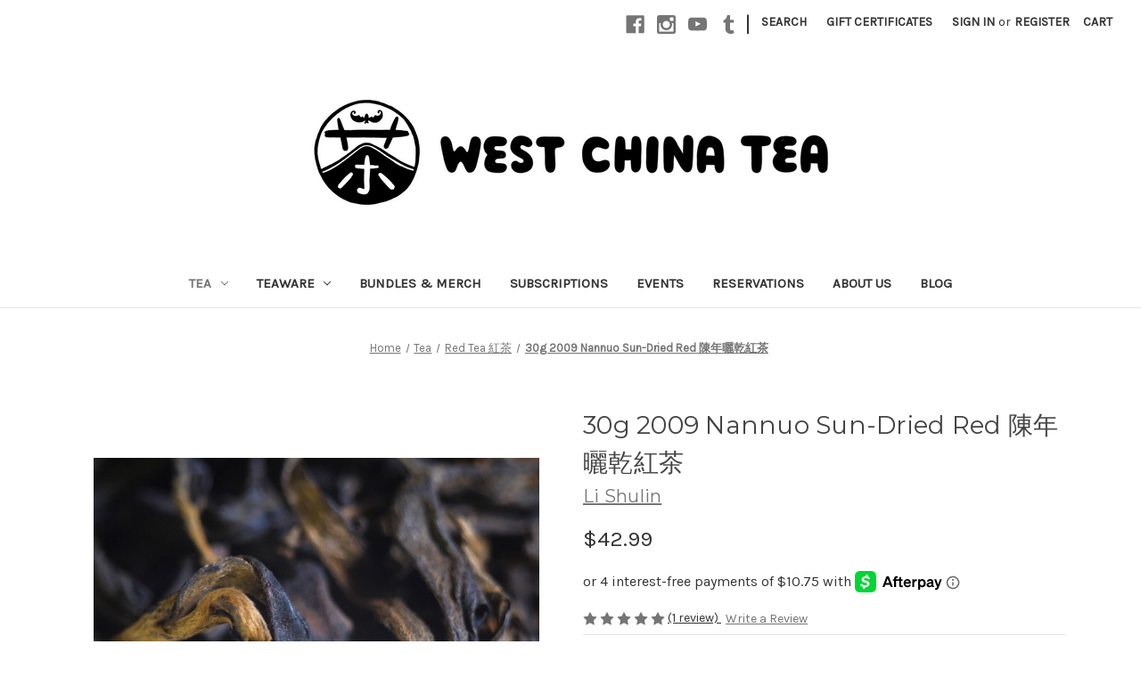

--- FILE ---
content_type: text/html; charset=UTF-8
request_url: https://westchinatea.com/30g-2009-nannuo-sun-dried-red/
body_size: 28468
content:


<!DOCTYPE html>
<html class="no-js" lang="en">
    <head>
        <title>2009 Nannuo Sun-Dried Red Tea</title>
        <link rel="dns-prefetch preconnect" href="https://cdn11.bigcommerce.com/s-5w1kiw25q5" crossorigin><link rel="dns-prefetch preconnect" href="https://fonts.googleapis.com/" crossorigin><link rel="dns-prefetch preconnect" href="https://fonts.gstatic.com/" crossorigin>
        <meta property="product:price:amount" content="42.99" /><meta property="product:price:currency" content="USD" /><meta property="og:rating" content="5" /><meta property="og:url" content="https://westchinatea.com/30g-2009-nannuo-sun-dried-red/" /><meta property="og:site_name" content="West China Tea" /><meta name="keywords" content="gong fu cha, chinese tea, puer, pu&#039;erh, oolong, teapot, gaiwan, tea ceremony"><meta name="description" content="Aged Sun-Dried Red Tea made from Pu&#039;er leaves on Nannuo Mountain in Yunnan"><link rel='canonical' href='https://westchinatea.com/30g-2009-nannuo-sun-dried-red/' /><meta name='platform' content='bigcommerce.stencil' /><meta property="og:type" content="product" />
<meta property="og:title" content="30g 2009 Nannuo Sun-Dried Red 陳年曬乾紅茶" />
<meta property="og:description" content="Aged Sun-Dried Red Tea made from Pu&#039;er leaves on Nannuo Mountain in Yunnan" />
<meta property="og:image" content="https://cdn11.bigcommerce.com/s-5w1kiw25q5/products/269/images/2842/5c0902baa5c4803273cfd2e2a26ee57bc3bcce52__62367.1669613456.386.513.jpg?c=1" />
<meta property="og:availability" content="oos" />
<meta property="pinterest:richpins" content="enabled" />
        
         

        <link href="https://cdn11.bigcommerce.com/s-5w1kiw25q5/product_images/favicon%20transparent.PNG" rel="shortcut icon">
        <meta name="viewport" content="width=device-width, initial-scale=1">

        <script>
            document.documentElement.className = document.documentElement.className.replace('no-js', 'js');
        </script>

        <script>
    function browserSupportsAllFeatures() {
        return window.Promise
            && window.fetch
            && window.URL
            && window.URLSearchParams
            && window.WeakMap
            // object-fit support
            && ('objectFit' in document.documentElement.style);
    }

    function loadScript(src) {
        var js = document.createElement('script');
        js.src = src;
        js.onerror = function () {
            console.error('Failed to load polyfill script ' + src);
        };
        document.head.appendChild(js);
    }

    if (!browserSupportsAllFeatures()) {
        loadScript('https://cdn11.bigcommerce.com/s-5w1kiw25q5/stencil/e13bdc30-1857-013c-020b-425528588cf5/e/c50a9380-a234-013e-b0b2-6214770575f0/dist/theme-bundle.polyfills.js');
    }
</script>
        <script>window.consentManagerTranslations = `{"locale":"en","locales":{"consent_manager.data_collection_warning":"en","consent_manager.accept_all_cookies":"en","consent_manager.gdpr_settings":"en","consent_manager.data_collection_preferences":"en","consent_manager.manage_data_collection_preferences":"en","consent_manager.use_data_by_cookies":"en","consent_manager.data_categories_table":"en","consent_manager.allow":"en","consent_manager.accept":"en","consent_manager.deny":"en","consent_manager.dismiss":"en","consent_manager.reject_all":"en","consent_manager.category":"en","consent_manager.purpose":"en","consent_manager.functional_category":"en","consent_manager.functional_purpose":"en","consent_manager.analytics_category":"en","consent_manager.analytics_purpose":"en","consent_manager.targeting_category":"en","consent_manager.advertising_category":"en","consent_manager.advertising_purpose":"en","consent_manager.essential_category":"en","consent_manager.esential_purpose":"en","consent_manager.yes":"en","consent_manager.no":"en","consent_manager.not_available":"en","consent_manager.cancel":"en","consent_manager.save":"en","consent_manager.back_to_preferences":"en","consent_manager.close_without_changes":"en","consent_manager.unsaved_changes":"en","consent_manager.by_using":"en","consent_manager.agree_on_data_collection":"en","consent_manager.change_preferences":"en","consent_manager.cancel_dialog_title":"en","consent_manager.privacy_policy":"en","consent_manager.allow_category_tracking":"en","consent_manager.disallow_category_tracking":"en"},"translations":{"consent_manager.data_collection_warning":"We use cookies (and other similar technologies) to collect data to improve your shopping experience.","consent_manager.accept_all_cookies":"Accept All Cookies","consent_manager.gdpr_settings":"Settings","consent_manager.data_collection_preferences":"Website Data Collection Preferences","consent_manager.manage_data_collection_preferences":"Manage Website Data Collection Preferences","consent_manager.use_data_by_cookies":" uses data collected by cookies and JavaScript libraries to improve your shopping experience.","consent_manager.data_categories_table":"The table below outlines how we use this data by category. To opt out of a category of data collection, select 'No' and save your preferences.","consent_manager.allow":"Allow","consent_manager.accept":"Accept","consent_manager.deny":"Deny","consent_manager.dismiss":"Dismiss","consent_manager.reject_all":"Reject all","consent_manager.category":"Category","consent_manager.purpose":"Purpose","consent_manager.functional_category":"Functional","consent_manager.functional_purpose":"Enables enhanced functionality, such as videos and live chat. If you do not allow these, then some or all of these functions may not work properly.","consent_manager.analytics_category":"Analytics","consent_manager.analytics_purpose":"Provide statistical information on site usage, e.g., web analytics so we can improve this website over time.","consent_manager.targeting_category":"Targeting","consent_manager.advertising_category":"Advertising","consent_manager.advertising_purpose":"Used to create profiles or personalize content to enhance your shopping experience.","consent_manager.essential_category":"Essential","consent_manager.esential_purpose":"Essential for the site and any requested services to work, but do not perform any additional or secondary function.","consent_manager.yes":"Yes","consent_manager.no":"No","consent_manager.not_available":"N/A","consent_manager.cancel":"Cancel","consent_manager.save":"Save","consent_manager.back_to_preferences":"Back to Preferences","consent_manager.close_without_changes":"You have unsaved changes to your data collection preferences. Are you sure you want to close without saving?","consent_manager.unsaved_changes":"You have unsaved changes","consent_manager.by_using":"By using our website, you're agreeing to our","consent_manager.agree_on_data_collection":"By using our website, you're agreeing to the collection of data as described in our ","consent_manager.change_preferences":"You can change your preferences at any time","consent_manager.cancel_dialog_title":"Are you sure you want to cancel?","consent_manager.privacy_policy":"Privacy Policy","consent_manager.allow_category_tracking":"Allow [CATEGORY_NAME] tracking","consent_manager.disallow_category_tracking":"Disallow [CATEGORY_NAME] tracking"}}`;</script>

        <script>
            window.lazySizesConfig = window.lazySizesConfig || {};
            window.lazySizesConfig.loadMode = 1;
        </script>
        <script async src="https://cdn11.bigcommerce.com/s-5w1kiw25q5/stencil/e13bdc30-1857-013c-020b-425528588cf5/e/c50a9380-a234-013e-b0b2-6214770575f0/dist/theme-bundle.head_async.js"></script>
        
        <link href="https://fonts.googleapis.com/css?family=Montserrat:700,500,400%7CKarla:400&display=block" rel="stylesheet">
        
        <script async src="https://cdn11.bigcommerce.com/s-5w1kiw25q5/stencil/e13bdc30-1857-013c-020b-425528588cf5/e/c50a9380-a234-013e-b0b2-6214770575f0/dist/theme-bundle.font.js"></script>

        <link data-stencil-stylesheet href="https://cdn11.bigcommerce.com/s-5w1kiw25q5/stencil/e13bdc30-1857-013c-020b-425528588cf5/e/c50a9380-a234-013e-b0b2-6214770575f0/css/theme-84a995d0-3f39-013e-7eb4-322c8a7e523c.css" rel="stylesheet">

        <!-- Start Tracking Code for analytics_facebook -->

<script>
!function(f,b,e,v,n,t,s){if(f.fbq)return;n=f.fbq=function(){n.callMethod?n.callMethod.apply(n,arguments):n.queue.push(arguments)};if(!f._fbq)f._fbq=n;n.push=n;n.loaded=!0;n.version='2.0';n.queue=[];t=b.createElement(e);t.async=!0;t.src=v;s=b.getElementsByTagName(e)[0];s.parentNode.insertBefore(t,s)}(window,document,'script','https://connect.facebook.net/en_US/fbevents.js');

fbq('set', 'autoConfig', 'false', '563350321021854');
fbq('dataProcessingOptions', ['LDU'], 0, 0);
fbq('init', '563350321021854', {"external_id":"1ef5bc31-d5a3-42e8-ba39-4bcc8b9c638c"});
fbq('set', 'agent', 'bigcommerce', '563350321021854');

function trackEvents() {
    var pathName = window.location.pathname;

    fbq('track', 'PageView', {}, "");

    // Search events start -- only fire if the shopper lands on the /search.php page
    if (pathName.indexOf('/search.php') === 0 && getUrlParameter('search_query')) {
        fbq('track', 'Search', {
            content_type: 'product_group',
            content_ids: [],
            search_string: getUrlParameter('search_query')
        });
    }
    // Search events end

    // Wishlist events start -- only fire if the shopper attempts to add an item to their wishlist
    if (pathName.indexOf('/wishlist.php') === 0 && getUrlParameter('added_product_id')) {
        fbq('track', 'AddToWishlist', {
            content_type: 'product_group',
            content_ids: []
        });
    }
    // Wishlist events end

    // Lead events start -- only fire if the shopper subscribes to newsletter
    if (pathName.indexOf('/subscribe.php') === 0 && getUrlParameter('result') === 'success') {
        fbq('track', 'Lead', {});
    }
    // Lead events end

    // Registration events start -- only fire if the shopper registers an account
    if (pathName.indexOf('/login.php') === 0 && getUrlParameter('action') === 'account_created') {
        fbq('track', 'CompleteRegistration', {}, "");
    }
    // Registration events end

    

    function getUrlParameter(name) {
        var cleanName = name.replace(/[\[]/, '\[').replace(/[\]]/, '\]');
        var regex = new RegExp('[\?&]' + cleanName + '=([^&#]*)');
        var results = regex.exec(window.location.search);
        return results === null ? '' : decodeURIComponent(results[1].replace(/\+/g, ' '));
    }
}

if (window.addEventListener) {
    window.addEventListener("load", trackEvents, false)
}
</script>
<noscript><img height="1" width="1" style="display:none" alt="null" src="https://www.facebook.com/tr?id=563350321021854&ev=PageView&noscript=1&a=plbigcommerce1.2&eid="/></noscript>

<!-- End Tracking Code for analytics_facebook -->

<!-- Start Tracking Code for analytics_googleanalytics4 -->

<script data-cfasync="false" src="https://cdn11.bigcommerce.com/shared/js/google_analytics4_bodl_subscribers-358423becf5d870b8b603a81de597c10f6bc7699.js" integrity="sha256-gtOfJ3Avc1pEE/hx6SKj/96cca7JvfqllWA9FTQJyfI=" crossorigin="anonymous"></script>
<script data-cfasync="false">
  (function () {
    window.dataLayer = window.dataLayer || [];

    function gtag(){
        dataLayer.push(arguments);
    }

    function initGA4(event) {
         function setupGtag() {
            function configureGtag() {
                gtag('js', new Date());
                gtag('set', 'developer_id.dMjk3Nj', true);
                gtag('config', 'G-K2L5QLLK1Y');
            }

            var script = document.createElement('script');

            script.src = 'https://www.googletagmanager.com/gtag/js?id=G-K2L5QLLK1Y';
            script.async = true;
            script.onload = configureGtag;

            document.head.appendChild(script);
        }

        setupGtag();

        if (typeof subscribeOnBodlEvents === 'function') {
            subscribeOnBodlEvents('G-K2L5QLLK1Y', false);
        }

        window.removeEventListener(event.type, initGA4);
    }

    

    var eventName = document.readyState === 'complete' ? 'consentScriptsLoaded' : 'DOMContentLoaded';
    window.addEventListener(eventName, initGA4, false);
  })()
</script>

<!-- End Tracking Code for analytics_googleanalytics4 -->

<!-- Start Tracking Code for analytics_siteverification -->

<meta name="google-site-verification" content="SbehtfgzrKlMgd4sGVYXWXKKi2H6HGS_19JkPZT9WA4" />

<style>
.header-logo {
    margin: 5 !important;
}
</style>

<script async src="https://www.googletagmanager.com/gtag/js?id=AW-590768930"></script>
<script>
window.dataLayer = window.dataLayer || [];
function gtag(){dataLayer.push(arguments);}
gtag('js', new Date());
gtag('config', 'AW-590768930');

function trackEcommerce() {
    function gaAddTrans(orderID, store, total, tax, shipping, city, state, country, currency, channelInfo) {
        var transaction = {
            id: orderID,
            affiliation: store,
            revenue: total,
            tax: tax,
            shipping: shipping,
            city: city,
            state: state,
            country: country
        };

        if (currency) {
            transaction.currency = currency;
        }

        ga('ecommerce:addTransaction', transaction);
    }
    
    function gaAddItems(orderID, sku, product, variation, price, qty) {
        ga('ecommerce:addItem', {
            id: orderID,
            sku: sku,
            name: product,
            category: variation,
            price: price,
            quantity: qty
        });
    }

    function gaTrackTrans() {
        ga('ecommerce:send');
    }

    function gtagAddTrans(orderID, store, total, tax, shipping, city, state, country, currency, channelInfo) {
        this.transaction = {
            transaction_id: orderID,
            affiliation: store,
            value: total,
            tax: tax,
            shipping: shipping,
            items: []
        };

        if (currency) {
            this.transaction.currency = currency;
        }
    }

    function gtagAddItem(orderID, sku, product, variation, price, qty) {
        this.transaction.items.push({
            id: sku,
            name: product,
            category: variation,
            price: price,
            quantity: qty
        });
    }

    function gtagTrackTrans() {
        gtag('event', 'purchase', this.transaction);
        gtag('event', 'conversion', {
            'send_to': 'AW-590768930/xOmHCMvG4uEBEKLW2ZkC',
            'value': this.transaction.value,
            'transaction_id': this.transaction.transaction_id,
        });
        this.transaction = null;
    }

    if (typeof gtag === 'function') {
        this._addTrans = gtagAddTrans;
        this._addItem = gtagAddItem;
        this._trackTrans = gtagTrackTrans;
    } else if (typeof ga === 'function') {
        this._addTrans = gaAddTrans;
        this._addItem = gaAddItems;
        this._trackTrans = gaTrackTrans;
    }
}

var pageTracker = new trackEcommerce();

</script>  

<!-- End Tracking Code for analytics_siteverification -->


<script type="text/javascript" src="https://checkout-sdk.bigcommerce.com/v1/loader.js" defer ></script>
<script src="https://www.google.com/recaptcha/api.js" async defer></script>
<script type="text/javascript">
var BCData = {"product_attributes":{"sku":"R-RE101-30","upc":null,"mpn":null,"gtin":null,"weight":{"formatted":"30.00 Grams","value":30},"base":true,"image":null,"price":{"without_tax":{"formatted":"$42.99","value":42.99,"currency":"USD"},"tax_label":"Tax"},"out_of_stock_behavior":"hide_option","out_of_stock_message":"Out of stock","available_modifier_values":[],"in_stock_attributes":[],"stock":0,"instock":false,"stock_message":"Out of stock","purchasable":true,"purchasing_message":"The selected product combination is currently unavailable.","call_for_price_message":null}};
</script>
<script async defer src="https://tools.luckyorange.com/core/lo.js?site-id=3cf33b90"></script><script>(function(w,d,t,r,u){var f,n,i;w[u]=w[u]||[],f=function(){var o={ti:"134469875"};o.q=w[u],w[u]=new UET(o),w[u].push("pageLoad")},n=d.createElement(t),n.src=r,n.async=1,n.onload=n.onreadystatechange=function(){var s=this.readyState;s&&s!=="loaded"&&s!=="complete"||(f(),n.onload=n.onreadystatechange=null)},i=d.getElementsByTagName(t)[0],i.parentNode.insertBefore(n,i)})(window,document,"script","//bat.bing.com/bat.js","uetq");</script><script>
    !function(t,o,c,k){if(!t.tock){var e=t.tock=function(){e.callMethod?
    e.callMethod.apply(e,arguments):e.queue.push(arguments)};t._tock||(t._tock=e),
    e.push=e,e.loaded=!0,e.version='1.0',e.queue=[];var f=o.createElement(c);f.async=!0,
    f.src=k;var g=o.getElementsByTagName(c)[0];g.parentNode.insertBefore(f,g)}}(
    window,document,'script','https://www.exploretock.com/tock.js');

    tock('init', 'westchinatea');
    </script><!-- Google Tag Manager -->
<script>(function(w,d,s,l,i){w[l]=w[l]||[];w[l].push({'gtm.start':
new Date().getTime(),event:'gtm.js'});var f=d.getElementsByTagName(s)[0],
j=d.createElement(s),dl=l!='dataLayer'?'&l='+l:'';j.async=true;j.src=
'https://www.googletagmanager.com/gtm.js?id='+i+dl;f.parentNode.insertBefore(j,f);
})(window,document,'script','dataLayer','GTM-KS4MNRH');</script>
<!-- End Google Tag Manager --><script>
                                //Please do not remove below script_version comment, it is used for version check
                                //script_version_5
                                const sticky_sh                     = '5w1kiw25q5';
                                const stickyURL                     = 'https://app-bigcommerce.sticky.io';
                                const sticky_clientId               = '6o5aq6zbtrzwetyx2l3bti2clq8634q';
                                const sticky_pageURL                = 'https://app-bigcommerce.sticky.io/memberportal-app/#/subscriptions/list';
                                const sticky_productOptionsJSON     = '[]'; // used for handle option changes on product details page
                                const sticky_bcStorefrontAPIToken   = 'eyJ0eXAiOiJKV1QiLCJhbGciOiJFUzI1NiJ9.eyJjaWQiOlsxXSwiY29ycyI6WyJodHRwczovL3dlc3RjaGluYXRlYS5jb20iXSwiZWF0IjoxNzY4OTkxMDM3LCJpYXQiOjE3Njg4MTgyMzcsImlzcyI6IkJDIiwic2lkIjoxMDAwOTkzMjEyLCJzdWIiOiJCQyIsInN1Yl90eXBlIjowLCJ0b2tlbl90eXBlIjoxfQ.jNmTmKG7pA9MBaTlRqKgIDk3m6sHL8jbaqjVRa0IEk2d8fzsY6znetQrmZqjAAGPJzBnHppkmeNh7fIToTSmQw'; // used for storefronts GraphQL API
                                const sticky_bcProductId            = '269'; // used for handle option changes on product details page

                                // Add style to initially hide [Store Credit] price from checkout order summary
                                // [Store Credit] price will show or hide from the checkout page based on subs product in cart (through our checkout.js)                                
                                document.head.insertAdjacentHTML('beforeend', `<style>div[data-test='cart-store-credit'] {visibility:hidden;}</style>`);
                                </script><script async defer src="https://tools.luckyorange.com/core/lo.js?site-id=3cf33b90"></script>
<!-- TikTok Pixel Code Start: Initialization Script & Page Event -->
<script>
!function (w, d, t) {
  w.TiktokAnalyticsObject=t;var ttq=w[t]=w[t]||[];ttq.methods=["page","track","identify","instances","debug","on","off","once","ready","alias","group","enableCookie","disableCookie"],ttq.setAndDefer=function(t,e){t[e]=function(){t.push([e].concat(Array.prototype.slice.call(arguments,0)))}};for(var i=0;i<ttq.methods.length;i++)ttq.setAndDefer(ttq,ttq.methods[i]);ttq.instance=function(t){for(var e=ttq._i[t]||[],n=0;n<ttq.methods.length;n++)ttq.setAndDefer(e,ttq.methods[n]);return e},ttq.load=function(e,n){var i="https://analytics.tiktok.com/i18n/pixel/events.js";ttq._i=ttq._i||{},ttq._i[e]=[],ttq._i[e]._u=i,ttq._t=ttq._t||{},ttq._t[e]=+new Date,ttq._o=ttq._o||{},ttq._o[e]=n||{},ttq._partner=ttq._partner||"BigCommerce";var o=document.createElement("script");o.type="text/javascript",o.async=!0,o.src=i+"?sdkid="+e+"&lib="+t;var a=document.getElementsByTagName("script")[0];a.parentNode.insertBefore(o,a)};

  ttq.load('CP8FQTBC77U00RMJSTPG');
  ttq.page();
}(window, document, 'ttq');

if (typeof BODL === 'undefined') {
  // https://developer.bigcommerce.com/theme-objects/breadcrumbs
  
  // https://developer.bigcommerce.com/theme-objects/brand
  
  // https://developer.bigcommerce.com/theme-objects/category
  
  
  // https://developer.bigcommerce.com/theme-objects/product
  
  
  
  
  
  
  
  // https://developer.bigcommerce.com/theme-objects/products
  
  // https://developer.bigcommerce.com/theme-objects/product_results
  
  // https://developer.bigcommerce.com/theme-objects/order
  
  // https://developer.bigcommerce.com/theme-objects/wishlist
  
  // https://developer.bigcommerce.com/theme-objects/wishlist
  
  // https://developer.bigcommerce.com/theme-objects/cart
  // (Fetching selective cart data to prevent additional payment button object html from causing JS parse error)
  
  
  // https://developer.bigcommerce.com/theme-objects/customer
  var BODL = JSON.parse("{\"breadcrumbs\":[{\"url\":\"https://westchinatea.com/\",\"name\":\"Home\"},{\"url\":\"https://westchinatea.com/tea\",\"name\":\"Tea\"},{\"url\":\"https://westchinatea.com/tea/red/\",\"name\":\"Red Tea 紅茶\"},{\"url\":\"https://westchinatea.com/30g-2009-nannuo-sun-dried-red/\",\"name\":\"30g 2009 Nannuo Sun-Dried Red 陳年曬乾紅茶\"}],\"productId\":269,\"skuId\":\"R-RE101-30\",\"productTitle\":\"30g 2009 Nannuo Sun-Dried Red 陳年曬乾紅茶\",\"productCurrencyWithoutTax\":\"USD\",\"productPriceWithoutTax\":42.99,\"products\":[],\"phone\":null,\"email\":null}");

  if (BODL.categoryName) {
    BODL.category = {
      name: BODL.categoryName,
      products: BODL.categoryProducts,
    }
  }

  if (BODL.productTitle) {
    BODL.product = {
      id: BODL.productId,
      title: BODL.productTitle,
      price: {
        without_tax: {
          currency: BODL.productCurrency,
          value: BODL.productPrice,
        },
      },
    }
  }
}

BODL.getCartItemContentId = (item) => {
  switch(item.type) {
    case 'GiftCertificate':
      return item.type;
      break;
    default:
      return item.product_id;
  }
}

BODL.getQueryParamValue = function (name) {
  var cleanName = name.replace(/[\[]/, '\[').replace(/[\]]/, '\]');
  var regex = new RegExp('[\?&]' + cleanName + '=([^&#]*)');
  var results = regex.exec(window.location.search);
  return results === null ? '' : decodeURIComponent(results[1].replace(/\+/g, ' '));
}

// Advanced Matching
  var phoneNumber = ''
  var email = ''
  if (BODL.phone) {
    var phoneNumber = BODL.phone;
    if (BODL.phone.indexOf('+') === -1) {
   // No country code, so default to US code
        phoneNumber = `+1${phoneNumber}`;  
    }
  }

  if (BODL.email) {
    var email = BODL.email
  }
  
  ttq.instance('CP8FQTBC77U00RMJSTPG').identify({
    email: email,
    phone_number: phoneNumber})
</script>
<!-- TikTok Pixel Code End: Initialization Script & Page Event -->

<!-- TikTok Pixel Code Start: View Product Content -->
<script>
if (BODL.product) {
  // Advanced Matching
  var phoneNumber = ''
  var email = ''
  if (BODL.phone) {
    var phoneNumber = BODL.phone;
    if (BODL.phone.indexOf('+') === -1) {
   // No country code, so default to US code
        phoneNumber = `+1${phoneNumber}`;  
    }
  }

  if (BODL.email) {
    var email = BODL.email
  }
  
  ttq.instance('CP8FQTBC77U00RMJSTPG').identify({
    email: email,
    phone_number: phoneNumber})
  var productPrice = 0
  var productCurrency = ""
  if (BODL.productCurrencyWithoutTax && BODL.productCurrencyWithoutTax !== "") {
    productPrice = BODL.productPriceWithoutTax
    productCurrency = BODL.productCurrencyWithoutTax
  }
  if (BODL.productCurrencyWithTax && BODL.productCurrencyWithTax !== "") {
    productPrice = BODL.productPriceWithTax
    productCurrency = BODL.productCurrencyWithTax
  }
  //default contentId to productId if sku_id is not found on product 
  var contentID = BODL.productId
  if (BODL.skuId && BODL.skuId !== "") {
    contentID = BODL.skuId
  }
  ttq.instance('CP8FQTBC77U00RMJSTPG').track('ViewContent', {
    content_id: contentID,
    content_category: BODL.breadcrumbs[1] ? BODL.breadcrumbs[1].name : '',
    content_name: BODL.product.title,
    content_type: "product_group",
    currency: productCurrency,
    price: productPrice,
    value: productPrice,
  });
}
</script>
<!-- TikTok Pixel Code End: View Product Content -->

<!-- TikTok Pixel Code Start: View Category Content -->
<script>
if (BODL.category) {
  // Advanced Matching
  var phoneNumber = ''
  var email = ''
  if (BODL.phone) {
    var phoneNumber = BODL.phone;
    if (BODL.phone.indexOf('+') === -1) {
    // No country code, so default to US code
        phoneNumber = `+1${phoneNumber}`;  
    }
  }
    
  if (BODL.email) {
    var email = BODL.email
  }
  
  ttq.instance('CP8FQTBC77U00RMJSTPG').identify({
    email: email,
    phone_number: phoneNumber})
  ttq.instance('CP8FQTBC77U00RMJSTPG').track('ViewContent', {
    contents: BODL.category.products.map((p) => ({
      content_id: p.id,
      content_category: BODL.category.name,
      content_name: p.name,
      content_type: "product_group"
    }))
  });
}
</script>
<!-- TikTok Pixel Code End: View Category Content -->

<!-- TikTok Pixel Code Start: Add to Wishlist -->
<script>
// This only sends one wishlist product: the one that was just added based on the 'added_product_id' param in the url
if (BODL.wishlist) {
  var productPrice = 0
  var productCurrency = ""
  if (BODL.productCurrencyWithoutTax && BODL.productCurrencyWithoutTax !== "") {
    productPrice = BODL.productPriceWithoutTax
    productCurrency = BODL.productCurrencyWithoutTax
  }
  if (BODL.productCurrencyWithTax && BODL.productCurrencyWithTax !== "") {
    productPrice = BODL.productPriceWithTax
    productCurrency = BODL.productCurrencyWithTax
  }

  var addedWishlistItem = BODL.wishlist.items.filter((i) => i.product_id === parseInt(BODL.getQueryParamValue('added_product_id'))).map((p) => ({
    var contentId = p.product_id
    if (p.sku && p.sku !== "") {
        contentId = p.sku
    }
    content_id: contentId,
    // Commenting out as category data doesn't exist on wishlist items
    // content_category: p.does_not_exist, 
    content_name: p.name,
    content_type: "product_group",
    currency: productCurrency,
    price: productPrice,
    value: productPrice,
  }));
  
  // Advanced Matching
  var phoneNumber = ''
  var email = ''
  if (BODL.phone) {
    var phoneNumber = BODL.phone;
    if (BODL.phone.indexOf('+') === -1) {
   // No country code, so default to US code
        phoneNumber = `+1${phoneNumber}`;  
    }
  }

  if (BODL.email) {
    var email = BODL.email
  }
  
  ttq.instance('CP8FQTBC77U00RMJSTPG').identify({
    email: email,
    phone_number: phoneNumber})
  
  ttq.instance('CP8FQTBC77U00RMJSTPG').track('AddToWishlist', addedWishlistItem[0]);
}
</script>
<!-- TikTok Pixel Code End: Add to Wishlist -->

<!-- TikTok Pixel Code Start: Subscribe to Newsletter -->
<script>
if (window.location.pathname.indexOf('/subscribe.php') === 0 && BODL.getQueryParamValue('result') === 'success') {
  // Advanced Matching
  var phoneNumber = ''
  var email = ''
  if (BODL.phone) {
    var phoneNumber = BODL.phone;
    if (BODL.phone.indexOf('+') === -1) {
   // No country code, so default to US code
        phoneNumber = `+1${phoneNumber}`;  
    }
  }

  if (BODL.email) {
    var email = BODL.email
  }
  
  ttq.instance('CP8FQTBC77U00RMJSTPG').identify({
    email: email,
    phone_number: phoneNumber})

  ttq.instance('CP8FQTBC77U00RMJSTPG').track('Subscribe');
}
</script>
<!-- TikTok Pixel Code End: Subscribe to Newsletter -->

<!-- TikTok Pixel Code Start: Search -->
<script>
if (BODL.search) {
  // Advanced Matching
  var phoneNumber = ''
  var email = ''
  if (BODL.phone) {
    var phoneNumber = BODL.phone;
    if (BODL.phone.indexOf('+') === -1) {
   // No country code, so default to US code
        phoneNumber = `+1${phoneNumber}`;  
    }
  }

  if (BODL.email) {
    var email = BODL.email
  }
  
  ttq.instance('CP8FQTBC77U00RMJSTPG').identify({
    email: email,
    phone_number: phoneNumber})
  var productPrice = 0
  var productCurrency = ""
  if (BODL.productCurrencyWithoutTax && BODL.productCurrencyWithoutTax !== "") {
    productPrice = BODL.productPriceWithoutTax
    productCurrency = BODL.productCurrencyWithoutTax
  }
  if (BODL.productCurrencyWithTax && BODL.productCurrencyWithTax !== "") {
    productPrice = BODL.productPriceWithTax
    productCurrency = BODL.productCurrencyWithTax
  }

  ttq.instance('CP8FQTBC77U00RMJSTPG').track('Search', {
    query: BODL.getQueryParamValue('search_query'),
    contents: BODL.search.products.map((p) => ({
      var contentId = p.id
      if (p.sku && p.sku !== "") {
        contentId = p.sku
      }
      content_id: contentId,
      // Products can be in multiple categories.
      // Commenting out as this might distort category reports if only the first one is used.
      // content_category: p.category[0], 
      content_name: p.name,
      content_type: "product_group",
      currency: productCurrency,
      price: productPrice,
      value: productPrice,
    }))
  });
}
</script>
<!-- TikTok Pixel Code End: Search -->

<!-- TikTok Pixel Code Start: Registration -->
<script>
if (window.location.pathname.indexOf('/login.php') === 0 && BODL.getQueryParamValue('action') === 'account_created') {
  // Advanced Matching
  var phoneNumber = ''
  var email = ''
  if (BODL.phone) {
    var phoneNumber = BODL.phone;
    if (BODL.phone.indexOf('+') === -1) {
   // No country code, so default to US code
        phoneNumber = `+1${phoneNumber}`;  
    }
  }

  if (BODL.email) {
    var email = BODL.email
  }
  
  ttq.instance('CP8FQTBC77U00RMJSTPG').identify({
    email: email,
    phone_number: phoneNumber})
  
  ttq.instance('CP8FQTBC77U00RMJSTPG').track('Registration');
}
</script>
<!-- TikTok Pixel Code End: Registration -->

    <script type="text/javascript">
    (function(){
         const lastScript = [...document.head.getElementsByTagName("script")].at(-1);
         const newScript = document.createElement("script");
         newScript.src=`https://cdn.hengam.io/bc-notify-me/sdk.js?t=${new Date().valueOf()}`
         newScript.type = "module";
         newScript.async = true;
         newScript.defer = true;
         lastScript.after(newScript);
     })();
    </script>
    <script> 
var style = document.createElement('style');
  style.innerHTML = `
  @media only screen and (min-width: 1024px) {
  #faceted-search-container {
        display: none !important;
    }
  #product-listing-container {
        display: none !important;
    }
}
  `;
  document.head.appendChild(style);
</script>
 <script data-cfasync="false" src="https://microapps.bigcommerce.com/bodl-events/1.9.4/index.js" integrity="sha256-Y0tDj1qsyiKBRibKllwV0ZJ1aFlGYaHHGl/oUFoXJ7Y=" nonce="" crossorigin="anonymous"></script>
 <script data-cfasync="false" nonce="">

 (function() {
    function decodeBase64(base64) {
       const text = atob(base64);
       const length = text.length;
       const bytes = new Uint8Array(length);
       for (let i = 0; i < length; i++) {
          bytes[i] = text.charCodeAt(i);
       }
       const decoder = new TextDecoder();
       return decoder.decode(bytes);
    }
    window.bodl = JSON.parse(decodeBase64("[base64]"));
 })()

 </script>

<script nonce="">
(function () {
    var xmlHttp = new XMLHttpRequest();

    xmlHttp.open('POST', 'https://bes.gcp.data.bigcommerce.com/nobot');
    xmlHttp.setRequestHeader('Content-Type', 'application/json');
    xmlHttp.send('{"store_id":"1000993212","timezone_offset":"-5.0","timestamp":"2026-01-20T08:15:53.99461300Z","visit_id":"afe5d1b4-dc9c-4576-869b-931412e7a14f","channel_id":1}');
})();
</script>

    </head>
    <body>
        <svg data-src="https://cdn11.bigcommerce.com/s-5w1kiw25q5/stencil/e13bdc30-1857-013c-020b-425528588cf5/e/c50a9380-a234-013e-b0b2-6214770575f0/img/icon-sprite.svg" class="icons-svg-sprite"></svg>

        <a href="#main-content" class="skip-to-main-link">Skip to main content</a>
<header class="header" role="banner">
    <a href="#" class="mobileMenu-toggle" data-mobile-menu-toggle="menu">
        <span class="mobileMenu-toggleIcon">Toggle menu</span>
    </a>
    <nav class="navUser">
        
    <ul class="navUser-section navUser-section--alt">
        <li class="navUser-item">
            <a class="navUser-action navUser-item--compare"
               href="/compare"
               data-compare-nav
               aria-label="Compare"
            >
                Compare <span class="countPill countPill--positive countPill--alt"></span>
            </a>
        </li>
            <li class="navUser-item navUser-item--social">
                    <ul class="socialLinks socialLinks--alt">
            <li class="socialLinks-item">
                <a class="icon icon--facebook"
                   href="https://www.facebook.com/westchinateacompany"
                   target="_blank"
                   rel="noopener"
                   title="Facebook"
                >
                    <span class="aria-description--hidden">Facebook</span>
                    <svg>
                        <use xlink:href="#icon-facebook"/>
                    </svg>
                </a>
            </li>
            <li class="socialLinks-item">
                <a class="icon icon--instagram"
                   href="https://www.instagram.com/westchinatea/"
                   target="_blank"
                   rel="noopener"
                   title="Instagram"
                >
                    <span class="aria-description--hidden">Instagram</span>
                    <svg>
                        <use xlink:href="#icon-instagram"/>
                    </svg>
                </a>
            </li>
            <li class="socialLinks-item">
                <a class="icon icon--youtube"
                   href="https://www.youtube.com/c/teahouseghost"
                   target="_blank"
                   rel="noopener"
                   title="Youtube"
                >
                    <span class="aria-description--hidden">Youtube</span>
                    <svg>
                        <use xlink:href="#icon-youtube"/>
                    </svg>
                </a>
            </li>
            <li class="socialLinks-item">
                <a class="icon icon--tumblr"
                   href="https://www.tiktok.com/@westchinatea"
                   target="_blank"
                   rel="noopener"
                   title="Tumblr"
                >
                    <span class="aria-description--hidden">Tumblr</span>
                    <svg>
                        <use xlink:href="#icon-tumblr"/>
                    </svg>
                </a>
            </li>
    </ul>
            </li>
            <li class="navUser-item navUser-item--divider">|</li>
        <li class="navUser-item">
            <button class="navUser-action navUser-action--quickSearch"
               type="button"
               id="quick-search-expand"
               data-search="quickSearch"
               aria-controls="quickSearch"
               aria-label="Search"
            >
                Search
            </button>
        </li>
            <li class="navUser-item">
                <a class="navUser-action"
                   href="/giftcertificates.php"
                   aria-label="Gift Certificates"
                >
                    Gift Certificates
                </a>
            </li>
        <li class="navUser-item navUser-item--account">
                <a class="navUser-action"
                   href="/login.php"
                   aria-label="Sign in"
                >
                    Sign in
                </a>
                    <span class="navUser-or">or</span>
                    <a class="navUser-action"
                       href="/login.php?action=create_account"
                       aria-label="Register"
                    >
                        Register
                    </a>
        </li>
        <li class="navUser-item navUser-item--cart">
            <a class="navUser-action"
               data-cart-preview
               data-dropdown="cart-preview-dropdown"
               data-options="align:right"
               href="/cart.php"
               aria-label="Cart with 0 items"
            >
                <span class="navUser-item-cartLabel">Cart</span>
                <span class="countPill cart-quantity"></span>
            </a>

            <div class="dropdown-menu" id="cart-preview-dropdown" data-dropdown-content aria-hidden="true"></div>
        </li>
    </ul>
    <div class="dropdown dropdown--quickSearch" id="quickSearch" aria-hidden="true" data-prevent-quick-search-close>
        <div class="container">
    <form class="form" onsubmit="return false" data-url="/search.php" data-quick-search-form>
        <fieldset class="form-fieldset">
            <div class="form-field">
                <label class="is-srOnly" for="nav-quick-search">Search</label>
                <input class="form-input"
                       data-search-quick
                       name="nav-quick-search"
                       id="nav-quick-search"
                       data-error-message="Search field cannot be empty."
                       placeholder="Search Teas (e.g. Floral, Honey, Smoky) "
                       autocomplete="off"
                >
            </div>
        </fieldset>
    </form>
    <section class="quickSearchResults" data-bind="html: results"></section>
    <p role="status"
       aria-live="polite"
       class="aria-description--hidden"
       data-search-aria-message-predefined-text="product results for"
    ></p>
</div>
    </div>
</nav>

        <div class="header-logo header-logo--center">
            <a href="https://westchinatea.com/" class="header-logo__link" data-header-logo-link>
        <div class="header-logo-image-container">
            <img class="header-logo-image"
                 src="https://cdn11.bigcommerce.com/s-5w1kiw25q5/images/stencil/600x125/westchinatea_logowide_bat_side_type_1601483330__69462.original.png"
                 srcset="https://cdn11.bigcommerce.com/s-5w1kiw25q5/images/stencil/600x125/westchinatea_logowide_bat_side_type_1601483330__69462.original.png 1x, https://cdn11.bigcommerce.com/s-5w1kiw25q5/images/stencil/1200x250/westchinatea_logowide_bat_side_type_1601483330__69462.original.png 2x"
                 alt="West China Tea"
                 title="West China Tea">
        </div>
</a>
        </div>
    <div class="navPages-container" id="menu" data-menu>
        <nav class="navPages">
    <div class="navPages-quickSearch">
        <div class="container">
    <form class="form" onsubmit="return false" data-url="/search.php" data-quick-search-form>
        <fieldset class="form-fieldset">
            <div class="form-field">
                <label class="is-srOnly" for="nav-menu-quick-search">Search</label>
                <input class="form-input"
                       data-search-quick
                       name="nav-menu-quick-search"
                       id="nav-menu-quick-search"
                       data-error-message="Search field cannot be empty."
                       placeholder="Search Teas (e.g. Floral, Honey, Smoky) "
                       autocomplete="off"
                >
            </div>
        </fieldset>
    </form>
    <section class="quickSearchResults" data-bind="html: results"></section>
    <p role="status"
       aria-live="polite"
       class="aria-description--hidden"
       data-search-aria-message-predefined-text="product results for"
    ></p>
</div>
    </div>
    <ul class="navPages-list">
            <li class="navPages-item">
                <a class="navPages-action has-subMenu activePage"
   href="https://westchinatea.com/tea"
   data-collapsible="navPages-25"
>
    Tea
    <i class="icon navPages-action-moreIcon" aria-hidden="true">
        <svg><use xlink:href="#icon-chevron-down" /></svg>
    </i>
</a>
<div class="navPage-subMenu" id="navPages-25" aria-hidden="true" tabindex="-1">
    <ul class="navPage-subMenu-list">
        <li class="navPage-subMenu-item">
            <a class="navPage-subMenu-action navPages-action"
               href="https://westchinatea.com/tea"
               aria-label="All Tea"
            >
                All Tea
            </a>
        </li>
            <li class="navPage-subMenu-item">
                    <a class="navPage-subMenu-action navPages-action"
                       href="https://westchinatea.com/tea/white-tea/"
                       aria-label="White Tea 白茶"
                    >
                        White Tea 白茶
                    </a>
            </li>
            <li class="navPage-subMenu-item">
                    <a class="navPage-subMenu-action navPages-action"
                       href="https://westchinatea.com/tea/yellow-tea/"
                       aria-label="Yellow Tea 黃茶"
                    >
                        Yellow Tea 黃茶
                    </a>
            </li>
            <li class="navPage-subMenu-item">
                    <a class="navPage-subMenu-action navPages-action"
                       href="https://westchinatea.com/tea/green-tea/"
                       aria-label="Green Tea 綠茶"
                    >
                        Green Tea 綠茶
                    </a>
            </li>
            <li class="navPage-subMenu-item">
                    <a class="navPage-subMenu-action navPages-action has-subMenu"
                       href="https://westchinatea.com/tea/oolong/"
                       aria-label="Oolong Tea 烏龍茶"
                    >
                        Oolong Tea 烏龍茶
                        <span class="collapsible-icon-wrapper"
                            data-collapsible="navPages-30"
                            data-collapsible-disabled-breakpoint="medium"
                            data-collapsible-disabled-state="open"
                            data-collapsible-enabled-state="closed"
                        >
                            <i class="icon navPages-action-moreIcon" aria-hidden="true">
                                <svg><use xlink:href="#icon-chevron-down" /></svg>
                            </i>
                        </span>
                    </a>
                    <ul class="navPage-childList" id="navPages-30">
                        <li class="navPage-childList-item">
                            <a class="navPage-childList-action navPages-action"
                               href="https://westchinatea.com/tea/oolong/wuyi/"
                               aria-label="Wuyi Oolong Tea"
                            >
                                Wuyi Oolong Tea
                            </a>
                        </li>
                        <li class="navPage-childList-item">
                            <a class="navPage-childList-action navPages-action"
                               href="https://westchinatea.com/tea/oolong/anxi/"
                               aria-label="Anxi Oolong Tea"
                            >
                                Anxi Oolong Tea
                            </a>
                        </li>
                        <li class="navPage-childList-item">
                            <a class="navPage-childList-action navPages-action"
                               href="https://westchinatea.com/tea/oolong/phoenix/"
                               aria-label="Phoenix Oolong Tea"
                            >
                                Phoenix Oolong Tea
                            </a>
                        </li>
                        <li class="navPage-childList-item">
                            <a class="navPage-childList-action navPages-action"
                               href="https://westchinatea.com/tea/oolong/new-category/"
                               aria-label="Taiwanese Oolong Tea"
                            >
                                Taiwanese Oolong Tea
                            </a>
                        </li>
                    </ul>
            </li>
            <li class="navPage-subMenu-item">
                    <a class="navPage-subMenu-action navPages-action"
                       href="https://westchinatea.com/tea/red/"
                       aria-label="Red Tea 紅茶"
                    >
                        Red Tea 紅茶
                    </a>
            </li>
            <li class="navPage-subMenu-item">
                    <a class="navPage-subMenu-action navPages-action has-subMenu"
                       href="https://westchinatea.com/tea/puer/"
                       aria-label="Pu&#x27;er Tea 普洱茶"
                    >
                        Pu&#x27;er Tea 普洱茶
                        <span class="collapsible-icon-wrapper"
                            data-collapsible="navPages-33"
                            data-collapsible-disabled-breakpoint="medium"
                            data-collapsible-disabled-state="open"
                            data-collapsible-enabled-state="closed"
                        >
                            <i class="icon navPages-action-moreIcon" aria-hidden="true">
                                <svg><use xlink:href="#icon-chevron-down" /></svg>
                            </i>
                        </span>
                    </a>
                    <ul class="navPage-childList" id="navPages-33">
                        <li class="navPage-childList-item">
                            <a class="navPage-childList-action navPages-action"
                               href="https://westchinatea.com/tea/puer/sheng/"
                               aria-label="Sheng Pu&#x27;er Tea"
                            >
                                Sheng Pu&#x27;er Tea
                            </a>
                        </li>
                        <li class="navPage-childList-item">
                            <a class="navPage-childList-action navPages-action"
                               href="https://westchinatea.com/tea/puer/shu/"
                               aria-label="Shu Pu&#x27;er Tea"
                            >
                                Shu Pu&#x27;er Tea
                            </a>
                        </li>
                    </ul>
            </li>
            <li class="navPage-subMenu-item">
                    <a class="navPage-subMenu-action navPages-action"
                       href="https://westchinatea.com/tea/hei-cha/"
                       aria-label="Hei Cha 黑茶"
                    >
                        Hei Cha 黑茶
                    </a>
            </li>
            <li class="navPage-subMenu-item">
                    <a class="navPage-subMenu-action navPages-action has-subMenu"
                       href="https://westchinatea.com/tea/herbal/"
                       aria-label="Herbal Tea  凉茶"
                    >
                        Herbal Tea  凉茶
                        <span class="collapsible-icon-wrapper"
                            data-collapsible="navPages-45"
                            data-collapsible-disabled-breakpoint="medium"
                            data-collapsible-disabled-state="open"
                            data-collapsible-enabled-state="closed"
                        >
                            <i class="icon navPages-action-moreIcon" aria-hidden="true">
                                <svg><use xlink:href="#icon-chevron-down" /></svg>
                            </i>
                        </span>
                    </a>
                    <ul class="navPage-childList" id="navPages-45">
                        <li class="navPage-childList-item">
                            <a class="navPage-childList-action navPages-action"
                               href="https://westchinatea.com/tea/herbal-tea/mei-cha/"
                               aria-label="Mei Cha 莓茶"
                            >
                                Mei Cha 莓茶
                            </a>
                        </li>
                    </ul>
            </li>
    </ul>
</div>
            </li>
            <li class="navPages-item">
                <a class="navPages-action has-subMenu"
   href="https://westchinatea.com/teaware/"
   data-collapsible="navPages-26"
>
    Teaware
    <i class="icon navPages-action-moreIcon" aria-hidden="true">
        <svg><use xlink:href="#icon-chevron-down" /></svg>
    </i>
</a>
<div class="navPage-subMenu" id="navPages-26" aria-hidden="true" tabindex="-1">
    <ul class="navPage-subMenu-list">
        <li class="navPage-subMenu-item">
            <a class="navPage-subMenu-action navPages-action"
               href="https://westchinatea.com/teaware/"
               aria-label="All Teaware"
            >
                All Teaware
            </a>
        </li>
            <li class="navPage-subMenu-item">
                    <a class="navPage-subMenu-action navPages-action has-subMenu"
                       href="https://westchinatea.com/teaware/steeping/"
                       aria-label="Teapots &amp; Gaiwans"
                    >
                        Teapots &amp; Gaiwans
                        <span class="collapsible-icon-wrapper"
                            data-collapsible="navPages-61"
                            data-collapsible-disabled-breakpoint="medium"
                            data-collapsible-disabled-state="open"
                            data-collapsible-enabled-state="closed"
                        >
                            <i class="icon navPages-action-moreIcon" aria-hidden="true">
                                <svg><use xlink:href="#icon-chevron-down" /></svg>
                            </i>
                        </span>
                    </a>
                    <ul class="navPage-childList" id="navPages-61">
                        <li class="navPage-childList-item">
                            <a class="navPage-childList-action navPages-action"
                               href="https://westchinatea.com/teaware/brewing/gaiwan/"
                               aria-label="Gaiwan"
                            >
                                Gaiwan
                            </a>
                        </li>
                        <li class="navPage-childList-item">
                            <a class="navPage-childList-action navPages-action"
                               href="https://westchinatea.com/teaware/brewing/teapot/"
                               aria-label="Teapot"
                            >
                                Teapot
                            </a>
                        </li>
                        <li class="navPage-childList-item">
                            <a class="navPage-childList-action navPages-action"
                               href="https://westchinatea.com/teaware/cup/"
                               aria-label="Tea Cup"
                            >
                                Tea Cup
                            </a>
                        </li>
                        <li class="navPage-childList-item">
                            <a class="navPage-childList-action navPages-action"
                               href="https://westchinatea.com/teaware/steeping/shou-zhua-hu/"
                               aria-label="Shou Zhua Hu"
                            >
                                Shou Zhua Hu
                            </a>
                        </li>
                        <li class="navPage-childList-item">
                            <a class="navPage-childList-action navPages-action"
                               href="https://westchinatea.com/teaware/cha-pan/"
                               aria-label="Cha Pan"
                            >
                                Cha Pan
                            </a>
                        </li>
                        <li class="navPage-childList-item">
                            <a class="navPage-childList-action navPages-action"
                               href="https://westchinatea.com/teaware/serving/gong-dao-bei/"
                               aria-label="Gong Dao Bei"
                            >
                                Gong Dao Bei
                            </a>
                        </li>
                    </ul>
            </li>
            <li class="navPage-subMenu-item">
                    <a class="navPage-subMenu-action navPages-action has-subMenu"
                       href="https://westchinatea.com/teaware/utensils-and-accessories/"
                       aria-label="Utensils and Accessories"
                    >
                        Utensils and Accessories
                        <span class="collapsible-icon-wrapper"
                            data-collapsible="navPages-60"
                            data-collapsible-disabled-breakpoint="medium"
                            data-collapsible-disabled-state="open"
                            data-collapsible-enabled-state="closed"
                        >
                            <i class="icon navPages-action-moreIcon" aria-hidden="true">
                                <svg><use xlink:href="#icon-chevron-down" /></svg>
                            </i>
                        </span>
                    </a>
                    <ul class="navPage-childList" id="navPages-60">
                        <li class="navPage-childList-item">
                            <a class="navPage-childList-action navPages-action"
                               href="https://westchinatea.com/teaware/utensils-and-accessories/accessories/"
                               aria-label="Accessories"
                            >
                                Accessories
                            </a>
                        </li>
                        <li class="navPage-childList-item">
                            <a class="navPage-childList-action navPages-action"
                               href="https://westchinatea.com/teaware/utensils-and-accessories/tray/"
                               aria-label="Display Tray"
                            >
                                Display Tray
                            </a>
                        </li>
                        <li class="navPage-childList-item">
                            <a class="navPage-childList-action navPages-action"
                               href="https://westchinatea.com/teaware/utensils-and-accessories/tea-cup/"
                               aria-label="Tea Cup"
                            >
                                Tea Cup
                            </a>
                        </li>
                        <li class="navPage-childList-item">
                            <a class="navPage-childList-action navPages-action"
                               href="https://westchinatea.com/teaware/utensils-and-accessories/tea-knife/"
                               aria-label="Tea Knife"
                            >
                                Tea Knife
                            </a>
                        </li>
                        <li class="navPage-childList-item">
                            <a class="navPage-childList-action navPages-action"
                               href="https://westchinatea.com/teaware/tea-pet/"
                               aria-label="Tea Pet"
                            >
                                Tea Pet
                            </a>
                        </li>
                        <li class="navPage-childList-item">
                            <a class="navPage-childList-action navPages-action"
                               href="https://westchinatea.com/teaware/utensils-and-accessories/kettles/"
                               aria-label="Kettle"
                            >
                                Kettle
                            </a>
                        </li>
                    </ul>
            </li>
            <li class="navPage-subMenu-item">
                    <a class="navPage-subMenu-action navPages-action has-subMenu"
                       href="https://westchinatea.com/teaware/complete-tea-sets/"
                       aria-label="Complete Tea Sets"
                    >
                        Complete Tea Sets
                        <span class="collapsible-icon-wrapper"
                            data-collapsible="navPages-46"
                            data-collapsible-disabled-breakpoint="medium"
                            data-collapsible-disabled-state="open"
                            data-collapsible-enabled-state="closed"
                        >
                            <i class="icon navPages-action-moreIcon" aria-hidden="true">
                                <svg><use xlink:href="#icon-chevron-down" /></svg>
                            </i>
                        </span>
                    </a>
                    <ul class="navPage-childList" id="navPages-46">
                        <li class="navPage-childList-item">
                            <a class="navPage-childList-action navPages-action"
                               href="https://westchinatea.com/teaware/complete-tea-sets/gong-fu-cha-tea-sets/"
                               aria-label="Gong Fu Cha Tea Sets"
                            >
                                Gong Fu Cha Tea Sets
                            </a>
                        </li>
                        <li class="navPage-childList-item">
                            <a class="navPage-childList-action navPages-action"
                               href="https://westchinatea.com/teaware/complete-tea-sets/travel-sets/"
                               aria-label="Travel Sets"
                            >
                                Travel Sets
                            </a>
                        </li>
                        <li class="navPage-childList-item">
                            <a class="navPage-childList-action navPages-action"
                               href="https://westchinatea.com/regional-specialties/"
                               aria-label="Regional Specialties"
                            >
                                Regional Specialties
                            </a>
                        </li>
                    </ul>
            </li>
    </ul>
</div>
            </li>
            <li class="navPages-item">
                <a class="navPages-action"
   href="https://westchinatea.com/bundles-merch/"
   aria-label="Bundles &amp; Merch"
>
    Bundles &amp; Merch
</a>
            </li>
            <li class="navPages-item">
                <a class="navPages-action"
   href="https://westchinatea.com/subscriptions/"
   aria-label="Subscriptions"
>
    Subscriptions
</a>
            </li>
                 <li class="navPages-item navPages-item-page">
                     <a class="navPages-action"
                        href="https://meet.westchinatea.com/spaces/5409804/events"
                        aria-label="Events"
                     >
                         Events
                     </a>
                 </li>
                 <li class="navPages-item navPages-item-page">
                     <a class="navPages-action"
                        href="https://westchinatea.com/reservations/"
                        aria-label="Reservations"
                     >
                         Reservations
                     </a>
                 </li>
                 <li class="navPages-item navPages-item-page">
                     <a class="navPages-action"
                        href="https://westchinatea.com/about-us/"
                        aria-label="About Us"
                     >
                         About Us
                     </a>
                 </li>
                 <li class="navPages-item navPages-item-page">
                     <a class="navPages-action"
                        href="https://westchinatea.com/blog/"
                        aria-label="Blog"
                     >
                         Blog
                     </a>
                 </li>
    </ul>
    <ul class="navPages-list navPages-list--user">
            <li class="navPages-item">
                <a class="navPages-action"
                   href="/giftcertificates.php"
                   aria-label="Gift Certificates"
                >
                    Gift Certificates
                </a>
            </li>
            <li class="navPages-item">
                <a class="navPages-action"
                   href="/login.php"
                   aria-label="Sign in"
                >
                    Sign in
                </a>
                    or
                    <a class="navPages-action"
                       href="/login.php?action=create_account"
                       aria-label="Register"
                    >
                        Register
                    </a>
            </li>
            <li class="navPages-item">
                    <ul class="socialLinks socialLinks--alt">
            <li class="socialLinks-item">
                <a class="icon icon--facebook"
                   href="https://www.facebook.com/westchinateacompany"
                   target="_blank"
                   rel="noopener"
                   title="Facebook"
                >
                    <span class="aria-description--hidden">Facebook</span>
                    <svg>
                        <use xlink:href="#icon-facebook"/>
                    </svg>
                </a>
            </li>
            <li class="socialLinks-item">
                <a class="icon icon--instagram"
                   href="https://www.instagram.com/westchinatea/"
                   target="_blank"
                   rel="noopener"
                   title="Instagram"
                >
                    <span class="aria-description--hidden">Instagram</span>
                    <svg>
                        <use xlink:href="#icon-instagram"/>
                    </svg>
                </a>
            </li>
            <li class="socialLinks-item">
                <a class="icon icon--youtube"
                   href="https://www.youtube.com/c/teahouseghost"
                   target="_blank"
                   rel="noopener"
                   title="Youtube"
                >
                    <span class="aria-description--hidden">Youtube</span>
                    <svg>
                        <use xlink:href="#icon-youtube"/>
                    </svg>
                </a>
            </li>
            <li class="socialLinks-item">
                <a class="icon icon--tumblr"
                   href="https://www.tiktok.com/@westchinatea"
                   target="_blank"
                   rel="noopener"
                   title="Tumblr"
                >
                    <span class="aria-description--hidden">Tumblr</span>
                    <svg>
                        <use xlink:href="#icon-tumblr"/>
                    </svg>
                </a>
            </li>
    </ul>
            </li>
    </ul>
</nav>
    </div>
    <div data-content-region="header_navigation_bottom--global"></div>
</header>
<div data-content-region="header_bottom--global"></div>
<div data-content-region="header_bottom"></div>
        <main class="body" id="main-content" role="main" data-currency-code="USD">
     
    <div class="container">
        
    <nav aria-label="Breadcrumb">
    <ol class="breadcrumbs">
                <li class="breadcrumb ">
                    <a class="breadcrumb-label"
                       href="https://westchinatea.com/"
                       
                    >
                          <span itemprop="name">Home</span>
                    </a>
                </li>
                <li class="breadcrumb ">
                    <a class="breadcrumb-label"
                       href="https://westchinatea.com/tea"
                       
                    >
                          <span itemprop="name">Tea</span>
                    </a>
                </li>
                <li class="breadcrumb ">
                    <a class="breadcrumb-label"
                       href="https://westchinatea.com/tea/red/"
                       
                    >
                          <span itemprop="name">Red Tea 紅茶</span>
                    </a>
                </li>
                <li class="breadcrumb is-active">
                    <a class="breadcrumb-label"
                       href="https://westchinatea.com/30g-2009-nannuo-sun-dried-red/"
                       aria-current="page"
                    >
                          <span itemprop="name">30g 2009 Nannuo Sun-Dried Red 陳年曬乾紅茶</span>
                    </a>
                </li>
    </ol>
</nav>

<script type="application/ld+json">
{
    "@context": "https://schema.org",
    "@type": "BreadcrumbList",
    "itemListElement":
    [
        {
            "@type": "ListItem",
            "position": 1,
            "item": {
                "@id": "https://westchinatea.com/",
                "name": "Home"
            }
        },
        {
            "@type": "ListItem",
            "position": 2,
            "item": {
                "@id": "https://westchinatea.com/tea",
                "name": "Tea"
            }
        },
        {
            "@type": "ListItem",
            "position": 3,
            "item": {
                "@id": "https://westchinatea.com/tea/red/",
                "name": "Red Tea 紅茶"
            }
        },
        {
            "@type": "ListItem",
            "position": 4,
            "item": {
                "@id": "https://westchinatea.com/30g-2009-nannuo-sun-dried-red/",
                "name": "30g 2009 Nannuo Sun-Dried Red 陳年曬乾紅茶"
            }
        }
    ]
}
</script>


    <div>
        <div class="productView"
>


    <section class="productView-images" data-image-gallery>
        <figure class="productView-image"
                data-image-gallery-main
                data-zoom-image="https://cdn11.bigcommerce.com/s-5w1kiw25q5/images/stencil/1280x1280/products/269/2842/5c0902baa5c4803273cfd2e2a26ee57bc3bcce52__62367.1669613456.jpg?c=1"
                >
            <div class="productView-img-container">
                    <a href="https://cdn11.bigcommerce.com/s-5w1kiw25q5/images/stencil/1280x1280/products/269/2842/5c0902baa5c4803273cfd2e2a26ee57bc3bcce52__62367.1669613456.jpg?c=1"
                        target="_blank">
                <img src="https://cdn11.bigcommerce.com/s-5w1kiw25q5/images/stencil/500x659/products/269/2842/5c0902baa5c4803273cfd2e2a26ee57bc3bcce52__62367.1669613456.jpg?c=1" alt="30g 2009 Nannuo Sun-Dried Red 陳年曬乾紅茶" title="30g 2009 Nannuo Sun-Dried Red 陳年曬乾紅茶" data-sizes="auto"
    srcset="https://cdn11.bigcommerce.com/s-5w1kiw25q5/images/stencil/80w/products/269/2842/5c0902baa5c4803273cfd2e2a26ee57bc3bcce52__62367.1669613456.jpg?c=1"
data-srcset="https://cdn11.bigcommerce.com/s-5w1kiw25q5/images/stencil/80w/products/269/2842/5c0902baa5c4803273cfd2e2a26ee57bc3bcce52__62367.1669613456.jpg?c=1 80w, https://cdn11.bigcommerce.com/s-5w1kiw25q5/images/stencil/160w/products/269/2842/5c0902baa5c4803273cfd2e2a26ee57bc3bcce52__62367.1669613456.jpg?c=1 160w, https://cdn11.bigcommerce.com/s-5w1kiw25q5/images/stencil/320w/products/269/2842/5c0902baa5c4803273cfd2e2a26ee57bc3bcce52__62367.1669613456.jpg?c=1 320w, https://cdn11.bigcommerce.com/s-5w1kiw25q5/images/stencil/640w/products/269/2842/5c0902baa5c4803273cfd2e2a26ee57bc3bcce52__62367.1669613456.jpg?c=1 640w, https://cdn11.bigcommerce.com/s-5w1kiw25q5/images/stencil/960w/products/269/2842/5c0902baa5c4803273cfd2e2a26ee57bc3bcce52__62367.1669613456.jpg?c=1 960w, https://cdn11.bigcommerce.com/s-5w1kiw25q5/images/stencil/1280w/products/269/2842/5c0902baa5c4803273cfd2e2a26ee57bc3bcce52__62367.1669613456.jpg?c=1 1280w, https://cdn11.bigcommerce.com/s-5w1kiw25q5/images/stencil/1920w/products/269/2842/5c0902baa5c4803273cfd2e2a26ee57bc3bcce52__62367.1669613456.jpg?c=1 1920w, https://cdn11.bigcommerce.com/s-5w1kiw25q5/images/stencil/2560w/products/269/2842/5c0902baa5c4803273cfd2e2a26ee57bc3bcce52__62367.1669613456.jpg?c=1 2560w"

class="lazyload productView-image--default"

data-main-image />
                    </a>
            </div>
        </figure>
        <ul class="productView-thumbnails">
                <li class="productView-thumbnail">
                    <a
                        class="productView-thumbnail-link"
                        href="https://cdn11.bigcommerce.com/s-5w1kiw25q5/images/stencil/1280x1280/products/269/2842/5c0902baa5c4803273cfd2e2a26ee57bc3bcce52__62367.1669613456.jpg?c=1"
                        data-image-gallery-item
                        data-image-gallery-new-image-url="https://cdn11.bigcommerce.com/s-5w1kiw25q5/images/stencil/500x659/products/269/2842/5c0902baa5c4803273cfd2e2a26ee57bc3bcce52__62367.1669613456.jpg?c=1"
                        data-image-gallery-new-image-srcset="https://cdn11.bigcommerce.com/s-5w1kiw25q5/images/stencil/80w/products/269/2842/5c0902baa5c4803273cfd2e2a26ee57bc3bcce52__62367.1669613456.jpg?c=1 80w, https://cdn11.bigcommerce.com/s-5w1kiw25q5/images/stencil/160w/products/269/2842/5c0902baa5c4803273cfd2e2a26ee57bc3bcce52__62367.1669613456.jpg?c=1 160w, https://cdn11.bigcommerce.com/s-5w1kiw25q5/images/stencil/320w/products/269/2842/5c0902baa5c4803273cfd2e2a26ee57bc3bcce52__62367.1669613456.jpg?c=1 320w, https://cdn11.bigcommerce.com/s-5w1kiw25q5/images/stencil/640w/products/269/2842/5c0902baa5c4803273cfd2e2a26ee57bc3bcce52__62367.1669613456.jpg?c=1 640w, https://cdn11.bigcommerce.com/s-5w1kiw25q5/images/stencil/960w/products/269/2842/5c0902baa5c4803273cfd2e2a26ee57bc3bcce52__62367.1669613456.jpg?c=1 960w, https://cdn11.bigcommerce.com/s-5w1kiw25q5/images/stencil/1280w/products/269/2842/5c0902baa5c4803273cfd2e2a26ee57bc3bcce52__62367.1669613456.jpg?c=1 1280w, https://cdn11.bigcommerce.com/s-5w1kiw25q5/images/stencil/1920w/products/269/2842/5c0902baa5c4803273cfd2e2a26ee57bc3bcce52__62367.1669613456.jpg?c=1 1920w, https://cdn11.bigcommerce.com/s-5w1kiw25q5/images/stencil/2560w/products/269/2842/5c0902baa5c4803273cfd2e2a26ee57bc3bcce52__62367.1669613456.jpg?c=1 2560w"
                        data-image-gallery-zoom-image-url="https://cdn11.bigcommerce.com/s-5w1kiw25q5/images/stencil/1280x1280/products/269/2842/5c0902baa5c4803273cfd2e2a26ee57bc3bcce52__62367.1669613456.jpg?c=1"
                    >
                    <img src="https://cdn11.bigcommerce.com/s-5w1kiw25q5/images/stencil/50x50/products/269/2842/5c0902baa5c4803273cfd2e2a26ee57bc3bcce52__62367.1669613456.jpg?c=1" alt="30g 2009 Nannuo Sun-Dried Red 陳年曬乾紅茶" title="30g 2009 Nannuo Sun-Dried Red 陳年曬乾紅茶" data-sizes="auto"
    srcset="https://cdn11.bigcommerce.com/s-5w1kiw25q5/images/stencil/80w/products/269/2842/5c0902baa5c4803273cfd2e2a26ee57bc3bcce52__62367.1669613456.jpg?c=1"
data-srcset="https://cdn11.bigcommerce.com/s-5w1kiw25q5/images/stencil/80w/products/269/2842/5c0902baa5c4803273cfd2e2a26ee57bc3bcce52__62367.1669613456.jpg?c=1 80w, https://cdn11.bigcommerce.com/s-5w1kiw25q5/images/stencil/160w/products/269/2842/5c0902baa5c4803273cfd2e2a26ee57bc3bcce52__62367.1669613456.jpg?c=1 160w, https://cdn11.bigcommerce.com/s-5w1kiw25q5/images/stencil/320w/products/269/2842/5c0902baa5c4803273cfd2e2a26ee57bc3bcce52__62367.1669613456.jpg?c=1 320w, https://cdn11.bigcommerce.com/s-5w1kiw25q5/images/stencil/640w/products/269/2842/5c0902baa5c4803273cfd2e2a26ee57bc3bcce52__62367.1669613456.jpg?c=1 640w, https://cdn11.bigcommerce.com/s-5w1kiw25q5/images/stencil/960w/products/269/2842/5c0902baa5c4803273cfd2e2a26ee57bc3bcce52__62367.1669613456.jpg?c=1 960w, https://cdn11.bigcommerce.com/s-5w1kiw25q5/images/stencil/1280w/products/269/2842/5c0902baa5c4803273cfd2e2a26ee57bc3bcce52__62367.1669613456.jpg?c=1 1280w, https://cdn11.bigcommerce.com/s-5w1kiw25q5/images/stencil/1920w/products/269/2842/5c0902baa5c4803273cfd2e2a26ee57bc3bcce52__62367.1669613456.jpg?c=1 1920w, https://cdn11.bigcommerce.com/s-5w1kiw25q5/images/stencil/2560w/products/269/2842/5c0902baa5c4803273cfd2e2a26ee57bc3bcce52__62367.1669613456.jpg?c=1 2560w"

class="lazyload"

 />
                    </a>
                </li>
        </ul>
    </section>

    <section class="productView-details product-data">
        <div class="productView-product">
            <h1 class="productView-title">30g 2009 Nannuo Sun-Dried Red 陳年曬乾紅茶</h1>
                <h2 class="productView-brand">
                    <a href="https://westchinatea.com/li-shu-lin/"><span>Li Shulin</span></a>
                </h2>
            <div class="productView-price">
                    
        <div class="price-section price-section--withoutTax rrp-price--withoutTax" style="display: none;">
            <span>
                    MSRP:
            </span>
            <span data-product-rrp-price-without-tax class="price price--rrp">
                
            </span>
        </div>
        <div class="price-section price-section--withoutTax non-sale-price--withoutTax" style="display: none;">
            <span>
                    Was:
            </span>
            <span data-product-non-sale-price-without-tax class="price price--non-sale">
                
            </span>
        </div>
        <div class="price-section price-section--withoutTax">
            <span class="price-label" >
                
            </span>
            <span class="price-now-label" style="display: none;">
                    Now:
            </span>
            <span data-product-price-without-tax class="price price--withoutTax">$42.99</span>
        </div>
         <div class="price-section price-section--saving price" style="display: none;">
                <span class="price">(You save</span>
                <span data-product-price-saved class="price price--saving">
                    
                </span>
                <span class="price">)</span>
         </div>
            </div>
            <div data-content-region="product_below_price"><div data-layout-id="88ca732b-2249-492b-9ec8-0b56827f0841">       <div data-widget-id="b9f33b89-6805-4fe8-9f75-1f47356ce34e" data-placement-id="eff85b08-bca6-41b0-bdd5-65cda9581dca" data-placement-status="ACTIVE"><style media="screen">
  #banner-region- {
    display: block;
    width: 100%;
    max-width: 545px;
  }
</style>

<div id="banner-region-">
  <div data-pp-message="" data-pp-style-logo-position="left" data-pp-style-logo-type="inline" data-pp-style-text-color="black" data-pp-style-text-size="12" id="paypal-commerce-proddetails-messaging-banner">
  </div>
  <script defer="" nonce="">
    (function () {
      // Price container with data-product-price-with-tax has bigger priority for product amount calculations
      const priceContainer = document.querySelector('[data-product-price-with-tax]')?.innerText
        ? document.querySelector('[data-product-price-with-tax]')
        : document.querySelector('[data-product-price-without-tax]');

      if (priceContainer) {
        renderMessageIfPossible();

        const config = {
          childList: true,    // Observe direct child elements
          subtree: true,      // Observe all descendants
          attributes: false,  // Do not observe attribute changes
        };

        const observer = new MutationObserver((mutationsList) => {
          if (mutationsList.length > 0) {
            renderMessageIfPossible();
          }
        });

        observer.observe(priceContainer, config);
      }

      function renderMessageIfPossible() {
        const amount = getPriceAmount(priceContainer.innerText)[0];

        if (amount) {
          renderMessage({ amount });
        }
      }

      function getPriceAmount(text) {
        /*
         INFO:
         - extracts a string from a pattern: [number][separator][number][separator]...
           [separator] - any symbol but a digit, including whitespaces
         */
        const pattern = /\d+(?:[^\d]\d+)+(?!\d)/g;
        const matches = text.match(pattern);
        const results = [];

        // if there are no matches
        if (!matches?.length) {
          const amount = text.replace(/[^\d]/g, '');

          if (!amount) return results;

          results.push(amount);

          return results;
        }

        matches.forEach(str => {
          const sepIndexes = [];

          for (let i = 0; i < str.length; i++) {
            // find separator index and push to array
            if (!/\d/.test(str[i])) {
              sepIndexes.push(i);
            }
          }
          if (sepIndexes.length === 0) return;
          // assume the last separator is the decimal
          const decIndex = sepIndexes[sepIndexes.length - 1];

          // cut the substr to the separator with replacing non-digit chars
          const intSubstr = str.slice(0, decIndex).replace(/[^\d]/g, '');
          // cut the substr after the separator with replacing non-digit chars
          const decSubstr = str.slice(decIndex + 1).replace(/[^\d]/g, '');

          if (!intSubstr) return;

          const amount = decSubstr ? `${intSubstr}.${decSubstr}` : intSubstr;
          // to get floating point number
          const number = parseFloat(amount);

          if (!isNaN(number)) {
            results.push(String(number));
          }
        });

        return results;
      }

      function loadScript(src, attributes) {
        return new Promise((resolve, reject) => {
          const scriptTag = document.createElement('script');

          if (attributes) {
            Object.keys(attributes)
                    .forEach(key => {
                      scriptTag.setAttribute(key, attributes[key]);
                    });
          }

          scriptTag.type = 'text/javascript';
          scriptTag.src = src;

          scriptTag.onload = () => resolve();
          scriptTag.onerror = event => {
            reject(event);
          };

          document.head.appendChild(scriptTag);
        });
      }

      function renderMessage(objectParams) {
        const paypalSdkScriptConfig = getPayPalSdkScriptConfig();

        const options = transformConfig(paypalSdkScriptConfig.options);
        const attributes = transformConfig(paypalSdkScriptConfig.attributes);

        const messageProps = { placement: 'product', ...objectParams };

        const renderPayPalMessagesComponent = (paypal) => {
          paypal.Messages(messageProps).render('#paypal-commerce-proddetails-messaging-banner');
        };

        if (options['client-id'] && options['merchant-id']) {
          if (!window.paypalMessages) {
            const paypalSdkUrl = 'https://www.paypal.com/sdk/js';
            const scriptQuery = new URLSearchParams(options).toString();
            const scriptSrc = `${paypalSdkUrl}?${scriptQuery}`;

            loadScript(scriptSrc, attributes).then(() => {
              renderPayPalMessagesComponent(window.paypalMessages);
            });
          } else {
            renderPayPalMessagesComponent(window.paypalMessages)
          }
        }
      }

      function transformConfig(config) {
        let transformedConfig = {};

        const keys = Object.keys(config);

        keys.forEach((key) => {
          const value = config[key];

          if (
                  value === undefined ||
                  value === null ||
                  value === '' ||
                  (Array.isArray(value) && value.length === 0)
          ) {
            return;
          }

          transformedConfig = {
            ...transformedConfig,
            [key]: Array.isArray(value) ? value.join(',') : value,
          };
        });

        return transformedConfig;
      }

      function getPayPalSdkScriptConfig() {
        const attributionId = '';
        const currencyCode = 'USD';
        const clientId = 'AQ3RkiNHQ53oodRlTz7z-9ETC9xQNUgOLHjVDII9sgnF19qLXJzOwShAxcFW7OT7pVEF5B9bwjIArOvE';
        const merchantId = 'RVB7VAL9RRRWW';
        const isDeveloperModeApplicable = ''.indexOf('true') !== -1;
        const buyerCountry = '';

        return {
          options: {
            'client-id': clientId,
            'merchant-id': merchantId,
            components: ['messages'],
            currency: currencyCode,
            ...(isDeveloperModeApplicable && { 'buyer-country': buyerCountry }),
          },
          attributes: {
            'data-namespace': 'paypalMessages',
            'data-partner-attribution-id': attributionId,
          },
        };
      }
    })();
  </script>
</div>
</div>
</div></div>
            <div class="productView-rating" style="border-bottom: 1px solid #e5e5e5; padding-bottom: 0.5rem;">
                    <span role="img"
      aria-label="Product rating is 5 of 5"
>
            <span class="icon icon--ratingFull">
                <svg>
                    <use xlink:href="#icon-star" />
                </svg>
            </span>
            <span class="icon icon--ratingFull">
                <svg>
                    <use xlink:href="#icon-star" />
                </svg>
            </span>
            <span class="icon icon--ratingFull">
                <svg>
                    <use xlink:href="#icon-star" />
                </svg>
            </span>
            <span class="icon icon--ratingFull">
                <svg>
                    <use xlink:href="#icon-star" />
                </svg>
            </span>
            <span class="icon icon--ratingFull">
                <svg>
                    <use xlink:href="#icon-star" />
                </svg>
            </span>
</span>
                        <a href="https://westchinatea.com/30g-2009-nannuo-sun-dried-red/" id="productReview_link">
                            (1 review)
                        </a>
                    <a href="https://westchinatea.com/30g-2009-nannuo-sun-dried-red/"
                       class="productView-reviewLink productView-reviewLink--new"
                       data-reveal-id="modal-review-form"
                       role="button"
                    >
                       Write a Review
                    </a>
                        <div id="modal-review-form" class="modal" data-reveal>
    
    
    
    
    <div class="modal-header">
        <h2 class="modal-header-title">Write a Review</h2>
        <button class="modal-close"
        type="button"
        title="Close"
        
>
    <span class="aria-description--hidden">Close</span>
    <span aria-hidden="true">&#215;</span>
</button>
    </div>
    <div class="modal-body">
        <div class="writeReview-productDetails">
            <div class="writeReview-productImage-container">
                <img src="https://cdn11.bigcommerce.com/s-5w1kiw25q5/images/stencil/500x659/products/269/2842/5c0902baa5c4803273cfd2e2a26ee57bc3bcce52__62367.1669613456.jpg?c=1" alt="30g 2009 Nannuo Sun-Dried Red 陳年曬乾紅茶" title="30g 2009 Nannuo Sun-Dried Red 陳年曬乾紅茶" data-sizes="auto"
    srcset="https://cdn11.bigcommerce.com/s-5w1kiw25q5/images/stencil/80w/products/269/2842/5c0902baa5c4803273cfd2e2a26ee57bc3bcce52__62367.1669613456.jpg?c=1"
data-srcset="https://cdn11.bigcommerce.com/s-5w1kiw25q5/images/stencil/80w/products/269/2842/5c0902baa5c4803273cfd2e2a26ee57bc3bcce52__62367.1669613456.jpg?c=1 80w, https://cdn11.bigcommerce.com/s-5w1kiw25q5/images/stencil/160w/products/269/2842/5c0902baa5c4803273cfd2e2a26ee57bc3bcce52__62367.1669613456.jpg?c=1 160w, https://cdn11.bigcommerce.com/s-5w1kiw25q5/images/stencil/320w/products/269/2842/5c0902baa5c4803273cfd2e2a26ee57bc3bcce52__62367.1669613456.jpg?c=1 320w, https://cdn11.bigcommerce.com/s-5w1kiw25q5/images/stencil/640w/products/269/2842/5c0902baa5c4803273cfd2e2a26ee57bc3bcce52__62367.1669613456.jpg?c=1 640w, https://cdn11.bigcommerce.com/s-5w1kiw25q5/images/stencil/960w/products/269/2842/5c0902baa5c4803273cfd2e2a26ee57bc3bcce52__62367.1669613456.jpg?c=1 960w, https://cdn11.bigcommerce.com/s-5w1kiw25q5/images/stencil/1280w/products/269/2842/5c0902baa5c4803273cfd2e2a26ee57bc3bcce52__62367.1669613456.jpg?c=1 1280w, https://cdn11.bigcommerce.com/s-5w1kiw25q5/images/stencil/1920w/products/269/2842/5c0902baa5c4803273cfd2e2a26ee57bc3bcce52__62367.1669613456.jpg?c=1 1920w, https://cdn11.bigcommerce.com/s-5w1kiw25q5/images/stencil/2560w/products/269/2842/5c0902baa5c4803273cfd2e2a26ee57bc3bcce52__62367.1669613456.jpg?c=1 2560w"

class="lazyload"

 />
            </div>
            <h6 class="product-brand">Li Shulin</h6>
            <h5 class="product-title">30g 2009 Nannuo Sun-Dried Red 陳年曬乾紅茶</h5>
        </div>
        <form class="form writeReview-form" action="/postreview.php" method="post">
            <fieldset class="form-fieldset">
                <div class="form-field">
                    <label class="form-label" for="rating-rate">Rating
                        <small>Required</small>
                    </label>
                    <!-- Stars -->
                    <!-- TODO: Review Stars need to be componentised, both for display and input -->
                    <select id="rating-rate" class="form-select" name="revrating" data-input aria-required="true">
                        <option value="">Select Rating</option>
                                <option value="1">1 star (worst)</option>
                                <option value="2">2 stars</option>
                                <option value="3">3 stars (average)</option>
                                <option value="4">4 stars</option>
                                <option value="5">5 stars (best)</option>
                    </select>
                </div>

                <!-- Name -->
                    <div class="form-field" id="revfromname" data-validation="" >
    <label class="form-label" for="revfromname_input">Name
        <small>Required</small>
    </label>
    <input type="text"
           name="revfromname"
           id="revfromname_input"
           class="form-input"
           data-label="Name"
           data-input
           aria-required="true"
           aria-labelledby="revfromname"
           aria-live="polite"
           
           
           
           
    >
</div>

                    <!-- Email -->
                        <div class="form-field" id="email" data-validation="" >
    <label class="form-label" for="email_input">Email
        <small>Required</small>
    </label>
    <input type="text"
           name="email"
           id="email_input"
           class="form-input"
           data-label="Email"
           data-input
           aria-required="true"
           aria-labelledby="email"
           aria-live="polite"
           
           
           
           
    >
</div>

                <!-- Review Subject -->
                <div class="form-field" id="revtitle" data-validation="" >
    <label class="form-label" for="revtitle_input">Review Subject
        <small>Required</small>
    </label>
    <input type="text"
           name="revtitle"
           id="revtitle_input"
           class="form-input"
           data-label="Review Subject"
           data-input
           aria-required="true"
           aria-labelledby="revtitle"
           aria-live="polite"
           
           
           
           
    >
</div>

                <!-- Comments -->
                <div class="form-field" id="revtext" data-validation="">
    <label class="form-label" for="revtext_input">Comments
            <small>Required</small>
    </label>
    <textarea name="revtext"
              id="revtext_input"
              data-label="Comments"
              rows=""
              aria-required="true"
              aria-labelledby="revtext"
              aria-live="polite"
              data-input
              class="form-input"
              
    >
        
    </textarea>
</div>

                <div class="g-recaptcha" data-sitekey="6LcjX0sbAAAAACp92-MNpx66FT4pbIWh-FTDmkkz"></div><br/>

                <div class="form-field">
                    <input type="submit" class="button button--primary"
                           value="Submit Review">
                </div>
                <input type="hidden" name="product_id" value="269">
                <input type="hidden" name="action" value="post_review">
                
            </fieldset>
        </form>
    </div>
</div>
            </div>
            
                        <div style="padding-top: 0.5rem;">Bag Size:</div> 
                        <div style="margin-top: 12px;">
                            <ul style="display: flex; list-style-type: none">
                                <li style="border: 1px solid gray; margin-right: 12px">
                                    <a style="display: block; width: 100%; height: 100%; padding-left: 8px;padding-right: 8px;text-decoration:none" href='https://westchinatea.com/10g-2009-nannuo-sun-dried-red/'>10g</a>
                                </li>
                                <li style="border: 1px solid gray; margin-right: 12px">
                                    <a style="display: block; width: 100%; height: 100%; padding-left: 8px;padding-right: 8px;text-decoration:none" href='https://westchinatea.com/30g-2009-nannuo-sun-dried-red/'>30g</a>
                                </li>
                                <li style="border: 1px solid gray; margin-right: 12px">
                                    <a style="display: block; width: 100%; height: 100%; padding-left: 8px;padding-right: 8px;text-decoration:none" href='https://westchinatea.com/50g-2009-nannuo-sun-dried-red/'>50g</a>
                                </li>
                                <li style="border: 1px solid gray; margin-right: 12px">
                                    <a style="display: block; width: 100%; height: 100%; padding-left: 8px;padding-right: 8px;text-decoration:none" href='https://westchinatea.com/100g-2009-nannuo-sun-dried-red/'>100g</a>
                                </li>
                            </ul>
                        </div>

            
            <dl class="productView-info">
                <dt class="productView-info-name sku-label">SKU:</dt>
                <dd class="productView-info-value" data-product-sku>R-RE101-30</dd>
                <dt class="productView-info-name upc-label" style="display: none;">UPC:</dt>
                <dd class="productView-info-value" data-product-upc></dd>
                    <dt class="productView-info-name">Weight:</dt>
                    <dd class="productView-info-value" data-product-weight>30.00 Grams</dd>

                    <div class="productView-info-bulkPricing">
                                            </div>

                    <dt class="productView-info-name">Region:</dt>
<dd class="productView-info-value">Yunnan</dd>
<dt class="productView-info-name">Year:</dt>
<dd class="productView-info-value">2009</dd>
            </dl>
        </div>
    </section>

    <section class="productView-details product-options">
        <div class="productView-options">
            <form class="form" method="post" action="https://westchinatea.com/cart.php" enctype="multipart/form-data"
                  data-cart-item-add>
                <input type="hidden" name="action" value="add">
                <input type="hidden" name="product_id" value="269"/>
                <div data-product-option-change style="display:none;">
                    
                </div>
                <div class="form-field form-field--stock u-hiddenVisually">
                    <label class="form-label form-label--alternate">
                        Current Stock:
                        <span data-product-stock></span>
                    </label>
                </div>
                <div id="add-to-cart-wrapper" class="add-to-cart-wrapper" style="display: none">
        
        <div class="form-field form-field--increments">
            <label class="form-label form-label--alternate"
                   for="qty[]">Quantity:</label>
                <div class="form-increment" data-quantity-change>
                    <button class="button button--icon" data-action="dec">
                        <span class="is-srOnly">Decrease Quantity of 30g 2009 Nannuo Sun-Dried Red 陳年曬乾紅茶</span>
                        <i class="icon" aria-hidden="true">
                            <svg>
                                <use xlink:href="#icon-keyboard-arrow-down"/>
                            </svg>
                        </i>
                    </button>
                    <input class="form-input form-input--incrementTotal"
                           id="qty[]"
                           name="qty[]"
                           type="tel"
                           value="1"
                           data-quantity-min="0"
                           data-quantity-max="0"
                           min="1"
                           pattern="[0-9]*"
                           aria-live="polite">
                    <button class="button button--icon" data-action="inc">
                        <span class="is-srOnly">Increase Quantity of 30g 2009 Nannuo Sun-Dried Red 陳年曬乾紅茶</span>
                        <i class="icon" aria-hidden="true">
                            <svg>
                                <use xlink:href="#icon-keyboard-arrow-up"/>
                            </svg>
                        </i>
                    </button>
                </div>
        </div>

    <div class="alertBox productAttributes-message" style="display:none">
        <div class="alertBox-column alertBox-icon">
            <icon glyph="ic-success" class="icon" aria-hidden="true"><svg xmlns="http://www.w3.org/2000/svg" width="24" height="24" viewBox="0 0 24 24"><path d="M12 2C6.48 2 2 6.48 2 12s4.48 10 10 10 10-4.48 10-10S17.52 2 12 2zm1 15h-2v-2h2v2zm0-4h-2V7h2v6z"></path></svg></icon>
        </div>
        <p class="alertBox-column alertBox-message"></p>
    </div>
        <div class="add-to-cart-buttons">
            <div class="form-action">
                <input
                        id="form-action-addToCart"
                        data-wait-message="Adding to cart…"
                        class="button button--primary"
                        type="submit"
                        value="Add to Cart"
                >
                <span class="product-status-message aria-description--hidden">Adding to cart… The item has been added</span>
            </div>
                <div class="add-to-cart-wallet-buttons" data-add-to-cart-wallet-buttons>
                        <div id=bc-smart-payment-buttons_696f39ba68793>
<script type="text/javascript">
    (function() {
        let productData = null;

        init();

        function init() {
            const buttonsContainerId = 'bc-smart-payment-buttons_696f39ba68793';
            const smartButtonsContainer = document.getElementById(buttonsContainerId);

            if (!smartButtonsContainer) {
                return;
            }

            const appLoadingProps = {
                checkoutKitLoaderScriptPath: 'https://checkout-sdk.bigcommerce.com/v1/loader.js',
                microAppJsFilesPaths: JSON.parse('["https:\/\/microapps.bigcommerce.com\/smart-payment-buttons\/js\/runtime-ead45ca4.js","https:\/\/microapps.bigcommerce.com\/smart-payment-buttons\/js\/vendors-13b050f2.js","https:\/\/microapps.bigcommerce.com\/smart-payment-buttons\/js\/smart-payment-buttons-ee781486.js"]'),
            }

            const smartPaymentButtonsProps = {
                buyNowInitializeOptions: {
                    getBuyNowCartRequestBody: getBuyNowCartRequestBody,
                    storefrontApiToken: 'eyJ0eXAiOiJKV1QiLCJhbGciOiJFUzI1NiJ9.eyJjaWQiOlsxXSwiY29ycyI6WyJodHRwczovL3dlc3RjaGluYXRlYS5jb20iXSwiZWF0IjoxNzY4OTkxMDM3LCJpYXQiOjE3Njg4MTgyMzcsImlzcyI6IkJDIiwic2lkIjoxMDAwOTkzMjEyLCJzdWIiOiJCQyIsInN1Yl90eXBlIjowLCJ0b2tlbl90eXBlIjoxfQ.jNmTmKG7pA9MBaTlRqKgIDk3m6sHL8jbaqjVRa0IEk2d8fzsY6znetQrmZqjAAGPJzBnHppkmeNh7fIToTSmQw',
                },
                containerId: buttonsContainerId,
                currencyCode: 'USD',
                showMoreButtonLabel: 'More payment options',
                smartPaymentButtons: JSON.parse('[{"gatewayId":"paypalcommerce","methodId":"paypal","initializationOptions":{"style":{"size":"medium","color":"gold","shape":"pill","label":"checkout","height":40}},"sortOrder":0},{"gatewayId":"paypalcommercecredit","methodId":"paypal-credit","initializationOptions":{"style":{"size":"medium","color":"gold","shape":"pill","label":"checkout","height":40}},"sortOrder":1},{"gatewayId":"paypalcommercevenmo","methodId":"paypal-venmo","initializationOptions":{"style":{"size":"medium","color":"gold","shape":"pill","label":"checkout","height":40}},"sortOrder":2},{"gatewayId":"googlepaypaypalcommerce","methodId":"googlepay","initializationOptions":{"style":{"size":"medium","color":"black","shape":null,"label":null,"height":null}},"sortOrder":3}]'),
                storeSettings: {
                    host: 'https://westchinatea.com',
                    locale: '',
                },
                visibleBaseButtonsCount: Number('1'),
                confirmationPageRedirectUrl: '/checkout/order-confirmation',
                requiresShipping: Boolean('1'),
            };

            document.addEventListener('onProductUpdate', (e) => {
                productData = e.detail.productDetails;
                productData.quantity = productData.quantity || 1;
            }, false);

            appInit(appLoadingProps, smartPaymentButtonsProps);
        }

        /**
         *
         * Get 'buy now' cart data functions
         *
         * */
        function getBuyNowCartRequestBody() {
            return {
                lineItems: [productData],
                source: 'BUY_NOW',
            };
        }

        /**
         *
         * App initialization
         *
         * */
        function appInit(appLoadingProps, smartPaymentButtonsProps) {
            const { checkoutKitLoaderScriptPath, microAppJsFilesPaths } = appLoadingProps;

            if (window.checkoutKitLoader) {
                initializeSmartPaymentButtonsApp(microAppJsFilesPaths, smartPaymentButtonsProps);
            } else {
                createScriptTag(
                    checkoutKitLoaderScriptPath,
                    () => initializeSmartPaymentButtonsApp(microAppJsFilesPaths, smartPaymentButtonsProps)
                );
            }
        }

        function initializeSmartPaymentButtonsApp(microAppJsFilesPaths, smartPaymentButtonsProps) {
            if (
                window.BigCommerce
                && window.BigCommerce.initializeSmartPaymentButtons
                && typeof window.BigCommerce.initializeSmartPaymentButtons === 'function'
            ) {
                window.BigCommerce.initializeSmartPaymentButtons(smartPaymentButtonsProps);
            } else {
                loadScripts(
                    microAppJsFilesPaths,
                    () => window.BigCommerce.initializeSmartPaymentButtons(smartPaymentButtonsProps)
                );
            }
        }

        function createScriptTag(src, onLoad) {
            const scriptTag = document.createElement('script');
            scriptTag.type = 'text/javascript';
            scriptTag.defer = true;
            scriptTag.async = false;
            scriptTag.crossorigin = true;
            scriptTag.src = src;
            if (onLoad) {
                scriptTag.onload = onLoad;
            }
            document.head.appendChild(scriptTag);
        }

        function loadScripts(scripts, onLoadEnd) {
            const script = scripts[0];
            const scriptsToLoad = scripts.slice(1);

            createScriptTag(script, () => {
                if (scriptsToLoad.length > 0) {
                    loadScripts(scriptsToLoad, onLoadEnd);
                } else {
                    onLoadEnd();
                }
            });
        }
    })();
</script>
</div>

                </div>
        </div>
</div>
                        <div class="alertBox alertBox--error">
    <div class="alertBox-column alertBox-icon">
        <icon glyph="ic-error" class="icon" aria-hidden="true"><svg xmlns="http://www.w3.org/2000/svg" width="24" height="24" viewBox="0 0 24 24"><path d="M12 2C6.48 2 2 6.48 2 12s4.48 10 10 10 10-4.48 10-10S17.52 2 12 2zm1 15h-2v-2h2v2zm0-4h-2V7h2v6z"></path></svg></icon>
    </div>
    <p class="alertBox-column alertBox-message">
        <span id="alertBox-message-text">Out of stock</span>
    </p>
</div>
            </form>
                <form action="/wishlist.php?action=add&amp;product_id=269" class="form form-wishlist form-action" data-wishlist-add method="post">
    <a aria-controls="wishlist-dropdown"
       aria-expanded="false"
       class="button dropdown-menu-button"
       data-dropdown="wishlist-dropdown"
       href="#"
    >
        <span>Add to Wish List</span>
        <i aria-hidden="true" class="icon">
            <svg>
                <use xlink:href="#icon-chevron-down" />
            </svg>
        </i>
    </a>
    <ul aria-hidden="true" class="dropdown-menu" data-dropdown-content id="wishlist-dropdown">
        <li>
            <input class="button" type="submit" value="Add to My Wish List">
        </li>
        <li>
            <a data-wishlist class="button" href="/wishlist.php?action=addwishlist&product_id=269">Create New Wish List</a>
        </li>
    </ul>
</form>
        </div>
            
    
    <div>
        <ul class="socialLinks">
                <li class="socialLinks-item socialLinks-item--facebook">
                    <a class="socialLinks__link icon icon--facebook"
                       title="Facebook"
                       href="https://facebook.com/sharer/sharer.php?u=https%3A%2F%2Fwestchinatea.com%2F30g-2009-nannuo-sun-dried-red%2F"
                       target="_blank"
                       rel="noopener"
                       
                    >
                        <span class="aria-description--hidden">Facebook</span>
                        <svg>
                            <use xlink:href="#icon-facebook"/>
                        </svg>
                    </a>
                </li>
                <li class="socialLinks-item socialLinks-item--email">
                    <a class="socialLinks__link icon icon--email"
                       title="Email"
                       href="mailto:?subject=2009%20Nannuo%20Sun-Dried%20Red%20Tea&amp;body=https%3A%2F%2Fwestchinatea.com%2F30g-2009-nannuo-sun-dried-red%2F"
                       target="_self"
                       rel="noopener"
                       
                    >
                        <span class="aria-description--hidden">Email</span>
                        <svg>
                            <use xlink:href="#icon-envelope"/>
                        </svg>
                    </a>
                </li>
                <li class="socialLinks-item socialLinks-item--twitter">
                    <a class="socialLinks__link icon icon--twitter"
                       href="https://twitter.com/intent/tweet/?text=2009%20Nannuo%20Sun-Dried%20Red%20Tea&amp;url=https%3A%2F%2Fwestchinatea.com%2F30g-2009-nannuo-sun-dried-red%2F"
                       target="_blank"
                       rel="noopener"
                       title="Twitter"
                       
                    >
                        <span class="aria-description--hidden">Twitter</span>
                        <svg>
                            <use xlink:href="#icon-twitter"/>
                        </svg>
                    </a>
                </li>
                <li class="socialLinks-item socialLinks-item--pinterest">
                    <a class="socialLinks__link icon icon--pinterest"
                       title="Pinterest"
                       href="https://pinterest.com/pin/create/button/?url=https%3A%2F%2Fwestchinatea.com%2F30g-2009-nannuo-sun-dried-red%2F&amp;media=&amp;description=2009%20Nannuo%20Sun-Dried%20Red%20Tea"
                       target="_blank"
                       rel="noopener"
                       
                    >
                        <span class="aria-description--hidden">Pinterest</span>
                        <svg>
                            <use xlink:href="#icon-pinterest"/>
                        </svg>
                    </a>
                                    </li>
        </ul>
    </div>
    </section>

    <article class="productView-description">
            <ul class="tabs" data-tab>
        <li class="tab is-active">
            <a class="tab-title" href="#tab-description">Description</a>
        </li>
        <li class="tab">
            <a class="tab-title productView-reviewTabLink" href="#tab-reviews">1 Review</a>
        </li>
</ul>
<div class="tabs-contents">
        <div class="tab-content is-active" id="tab-description">
            <p>2009 Nannuo Sun-Dried Red (陳年曬乾紅茶, Chén Nián Shài Gān Hóng Chá, "Old Year Sun-Dried Red Tea") - This tea is made from the big leaf varietal of the Yunnan tea plant that is used to make Pu'er. It differs in process from Pu'er and most process of red tea in that it is never cooked. Instead the fresh leaves are rolled and massaged, breaking the cell walls and releasing the enzyme polyphenol oxidase which catalyzes the oxidation of the leaves. The tea leaves are massaged between one and three times over the course of the day and left in the shade to rest in between. By nightfall the green leaves have turned brick red. The oxidation gives this tea its refreshingly light astringency and its deep, sweet woody character. This 10-year-aged version of our classic sun-dried Yunnan red has a deep, dark character due to its age with a mossy flavor and a pronounced fruity huí gān 回甘 ("returning sweetness").</p>
        </div>
       <div class="tab-content" id="tab-reviews">
           <section class="toggle productReviews" id="product-reviews" data-product-reviews>
    <h4 class="toggle-title">
        1 Review
            <!--<a class="toggleLink is-open" data-collapsible href="#productReviews-content">-->
            <!--    <span class="toggleLink-text toggleLink-text--on">-->
            <!--        Hide Reviews-->
            <!--    </span>-->
            <!--    <span class="toggleLink-text toggleLink-text--off">-->
            <!--        Show Reviews-->
            <!--    </span>-->
            <!--</a>-->
    </h4>
    <div class="toggle-content is-open" id="productReviews-content" aria-hidden="false">
        <ul class="productReviews-list" id="productReviews-list">
            <li class="productReview">
                <article>
                    <header>
                        <span class="productReview-rating rating--small">
                            <span role="img"
      aria-label="Product rating is 5 of 5"
>
            <span class="icon icon--ratingFull">
                <svg>
                    <use xlink:href="#icon-star" />
                </svg>
            </span>
            <span class="icon icon--ratingFull">
                <svg>
                    <use xlink:href="#icon-star" />
                </svg>
            </span>
            <span class="icon icon--ratingFull">
                <svg>
                    <use xlink:href="#icon-star" />
                </svg>
            </span>
            <span class="icon icon--ratingFull">
                <svg>
                    <use xlink:href="#icon-star" />
                </svg>
            </span>
            <span class="icon icon--ratingFull">
                <svg>
                    <use xlink:href="#icon-star" />
                </svg>
            </span>
</span>
                            <span class="productReview-ratingNumber">5</span>
                        </span>
                        <h5 class="productReview-title">Old nanuo sun dried red</h5>
                            <p class="productReview-author">
                                Posted by Really nice on Nov 15th 2022
                            </p>
                    </header>
                    <p class="productReview-body">This tea is really nice. I am in love with the fresh version, so tasting it aged was even better I feel. It&#039;s very similar in many ways, but it has this distinctive aged quality that&#039;s a bit hard to describe. It&#039;s kind of like an old book, if that makes any sense. I really like it, but I don&#039;t know if I would buy a lot of it due to the price. Personally, it&#039;s similar enough to the fresh version that I would probably just buy the fresh stuff if I wanted a lot of great red tea. But, you may think otherwise!</p>
                </article>
            </li>
        </ul>
        <nav class="pagination" aria-label="pagination">
    <ul class="pagination-list">

    </ul>
</nav>
    </div>
</section>
       </div>
</div>
    </article>
</div>

<div id="previewModal" class="modal modal--large" data-reveal>
    <button class="modal-close"
        type="button"
        title="Close"
        
>
    <span class="aria-description--hidden">Close</span>
    <span aria-hidden="true">&#215;</span>
</button>
    <div class="modal-content"></div>
    <div class="loadingOverlay"></div>
</div>

        <div data-content-region="product_below_content"></div>



        <ul class="tabs" data-tab role="tablist">
</ul>

<div class="tabs-contents">

</div>
    </div>

    <script type="application/ld+json">
    {
        "@context": "https://schema.org/",
        "@type": "Product",
        "name": "30g 2009 Nannuo Sun-Dried Red 陳年曬乾紅茶",
        "sku": "R-RE101-30",
        
        
        "url" : "https://westchinatea.com/30g-2009-nannuo-sun-dried-red/",
        "brand": {
            "@type": "Brand",
            "url": "https://westchinatea.com/li-shu-lin/",
            "name": "Li Shulin"
        },
        "description": "2009%20Nannuo%20Sun-Dried%20Red%20(%E9%99%B3%E5%B9%B4%E6%9B%AC%E4%B9%BE%E7%B4%85%E8%8C%B6%2C%20Ch%C3%A9n%20Ni%C3%A1n%20Sh%C3%A0i%20G%C4%81n%20H%C3%B3ng%20Ch%C3%A1%2C%20%22Old%20Year%20Sun-Dried%20Red%20Tea%22)%20-%20This%20tea%20is%20made%20from%20the%20big%20leaf%20varietal%20of%20the%20Yunnan%20tea%20plant%20that%20is%20used%20to%20make%20Pu&#x27;er.%20It%20differs%20in%20process%20from%20Pu&#x27;er%20and%20most%20process%20of%20red%20tea%20in%20that%20it%20is%20never%20cooked.%20Instead%20the%20fresh%20leaves%20are%20rolled%20and%20massaged%2C%20breaking%20the%20cell%20walls%20and%20releasing%20the%20enzyme%20polyphenol%20oxidase%20which%20catalyzes%20the%20oxidation%20of%20the%20leaves.%20The%20tea%20leaves%20are%20massaged%20between%20one%20and%20three%20times%20over%20the%20course%20of%20the%20day%20and%20left%20in%20the%20shade%20to%20rest%20in%20between.%20By%20nightfall%20the%20green%20leaves%20have%20turned%20brick%20red.%20The%20oxidation%20gives%20this%20tea%20its%20refreshingly%20light%20astringency%20and%20its%20deep%2C%20sweet%20woody%20character.%20This%2010-year-aged%20version%20of%20our%20classic%20sun-dried%20Yunnan%20red%20has%20a%20deep%2C%20dark%20character%20due%20to%20its%20age%20with%20a%20mossy%20flavor%20and%20a%20pronounced%20fruity%20hu%C3%AD%20g%C4%81n%20%E5%9B%9E%E7%94%98%20(%22returning%20sweetness%22).",
        "image": "https://cdn11.bigcommerce.com/s-5w1kiw25q5/images/stencil/1280x1280/products/269/2842/5c0902baa5c4803273cfd2e2a26ee57bc3bcce52__62367.1669613456.jpg?c=1",
        "aggregateRating": {
            "@type": "AggregateRating",
            "ratingValue": "5",
            "reviewCount": "1"
        },
        "review": [
            {
                "@type": "Review",
                "author": {
                    "@type": "Person",
                    "name": "Really nice"
                },
                "datePublished": "Nov 15th 2022",
                "reviewBody": "This tea is really nice. I am in love with the fresh version, so tasting it aged was even better I feel. It&#039;s very similar in many ways, but it has this distinctive aged quality that&#039;s a bit hard to describe. It&#039;s kind of like an old book, if that makes any sense. I really like it, but I don&#039;t know if I would buy a lot of it due to the price. Personally, it&#039;s similar enough to the fresh version that I would probably just buy the fresh stuff if I wanted a lot of great red tea. But, you may think otherwise!        \r\n   ",
                "name": "Old nanuo sun dried red",
                "reviewRating": {
                    "@type": "Rating",
                    "bestRating": "5",
                    "ratingValue": "5",
                    "worstRating": "1"
                }
            }
        ],
        "offers": {
            "@type": "Offer",
            "priceCurrency": "USD",
            "price": "42.99",
            "itemCondition" : "https://schema.org/NewCondition",
            "availability" : "https://schema.org/OutOfStock",
            "url" : "https://westchinatea.com/30g-2009-nannuo-sun-dried-red/",
            "priceValidUntil": "2027-01-20"
        }
    }
</script>

    </div>
    <div id="modal" class="modal" data-reveal data-prevent-quick-search-close>
    <button class="modal-close"
        type="button"
        title="Close"
        
>
    <span class="aria-description--hidden">Close</span>
    <span aria-hidden="true">&#215;</span>
</button>
    <div class="modal-content"></div>
    <div class="loadingOverlay"></div>
</div>
    <div id="alert-modal" class="modal modal--alert modal--small" data-reveal data-prevent-quick-search-close>
    <div class="alert-icon error-icon">
        <span class="icon-content">
            <span class="line line-left"></span>
            <span class="line line-right"></span>
        </span>
    </div>

    <div class="alert-icon warning-icon">
        <div class="icon-content">!</div>
    </div>

    <div class="modal-content"></div>

    <div class="button-container">
        <button type="button" class="confirm button" data-reveal-close>OK</button>
        <button type="button" class="cancel button" data-reveal-close>Cancel</button>
    </div>
</div>
</main>
        <footer class="footer" role="contentinfo">
    <h2 class="footer-title-sr-only">Footer Start</h2>
    <div class="container">
        <section class="footer-info">
            <article class="footer-info-col footer-info-col--small" data-section-type="footer-webPages">
                <h3 class="footer-info-heading">Navigate</h3>
                <ul class="footer-info-list">
                        <li>
                            <a href="https://meet.westchinatea.com/spaces/5409804/events">Events</a>
                        </li>
                        <li>
                            <a href="https://westchinatea.com/reservations/">Reservations</a>
                        </li>
                        <li>
                            <a href="https://westchinatea.com/about-us/">About Us</a>
                        </li>
                        <li>
                            <a href="https://westchinatea.com/blog/">Blog</a>
                        </li>
                    <li>
                        <a href="/sitemap.php">Sitemap</a>
                    </li>
                </ul>
            </article>

            <article class="footer-info-col footer-info-col--small" data-section-type="footer-categories">
                <h3 class="footer-info-heading">Categories</h3>
                <ul class="footer-info-list">
                        <li>
                            <a href="https://westchinatea.com/tea">Tea</a>
                        </li>
                        <li>
                            <a href="https://westchinatea.com/teaware/">Teaware</a>
                        </li>
                        <li>
                            <a href="https://westchinatea.com/bundles-merch/">Bundles &amp; Merch</a>
                        </li>
                        <li>
                            <a href="https://westchinatea.com/subscriptions/">Subscriptions</a>
                        </li>
                                            <li>
                            <a href="https://westchinatea.com/billing-terms-conditions/">Billing Terms & Conditions</a>
                        </li>
                         <li>
                            <a href="https://westchinatea.com/shipping-returns/">Shipping & Returns</a>
                        </li>
                        <li>
                            <a href="https://westchinatea.com/privacy-policy/">Privacy Policy</a>
                        </li>
                        <li>
                            <a href="https://westchinatea.com/contact-us/">Contact Us</a>
                        </li>

                </ul>
            </article>

            <article class="footer-info-col footer-info-col--small" data-section-type="footer-brands">
                <h3 class="footer-info-heading">Suppliers</h3>
                <ul class="footer-info-list">
                        <li>
                            <a href="https://westchinatea.com/li-shu-lin/">Li Shulin</a>
                        </li>
                        <li>
                            <a href="https://westchinatea.com/a-long/">A Long</a>
                        </li>
                        <li>
                            <a href="https://westchinatea.com/heng-yi/">Heng Yi</a>
                        </li>
                        <li>
                            <a href="https://westchinatea.com/li-yanmei/">Li Yanmei</a>
                        </li>
                        <li>
                            <a href="https://westchinatea.com/xiang-lu-shan/">Xiang Lu Shan</a>
                        </li>
                        <li>
                            <a href="https://westchinatea.com/west-china-tea/">West China Tea</a>
                        </li>
                        <li>
                            <a href="https://westchinatea.com/xu-zheng-cong/">Xu Zheng Cong</a>
                        </li>
                        <li>
                            <a href="https://westchinatea.com/lin-yao-bin/">Lin Yaobin</a>
                        </li>
                        <li>
                            <a href="https://westchinatea.com/xiao-zhu-xuan/">Xiao Zhu Xuan</a>
                        </li>
                        <li>
                            <a href="https://westchinatea.com/ding-ding-xiang/">Ding Ding Xiang</a>
                        </li>
                    <li><a href="https://westchinatea.com/brands/">View All</a></li>
                </ul>
            </article>

            <article class="footer-info-col footer-info-col--small" data-section-type="storeInfo">
                <h3 class="footer-info-heading">Info</h3>
                <address>West China Tea Company<br>
1715 E 7th St<br>
Austin, TX 78702<br>
United States of America<br>
<br>
Tuesday-Thursday<br>
10am-10pm<br>
<br>
Friday-Sunday<br>
11am-11pm<br>
<br>
Closed Monday<br>
</address>
                    <strong>Call us at 512-887-8324</strong>
            </article>

            <article class="footer-info-col" data-section-type="newsletterSubscription">
                    <h3 class="footer-info-heading">Subscribe to our newsletter</h3>
<p>Get the latest updates on new products and upcoming sales</p>

<form class="form" action="/subscribe.php" method="post">
    <fieldset class="form-fieldset">
        <input type="hidden" name="action" value="subscribe">
        <input type="hidden" name="nl_first_name" value="bc">
        <input type="hidden" name="check" value="1">
        <div class="form-field">
            <label class="form-label is-srOnly" for="nl_email">Email Address</label>
            <div class="form-prefixPostfix wrap">
                <input class="form-input"
                       id="nl_email"
                       name="nl_email"
                       type="email"
                       value=""
                       placeholder="Your email address"
                       aria-describedby="alertBox-message-text"
                       aria-required="true"
                       required
                >
                <input class="button button--primary form-prefixPostfix-button--postfix"
                       type="submit"
                       value="Subscribe"
                >
            </div>
        </div>
    </fieldset>
</form>
                    <div class="footer-payment-icons">
        <svg class="footer-payment-icon"><use xlink:href="#icon-logo-american-express"></use></svg>
        <svg class="footer-payment-icon"><use xlink:href="#icon-logo-discover"></use></svg>
        <svg class="footer-payment-icon"><use xlink:href="#icon-logo-mastercard"></use></svg>
        <svg class="footer-payment-icon"><use xlink:href="#icon-logo-paypal"></use></svg>
        <svg class="footer-payment-icon"><use xlink:href="#icon-logo-visa"></use></svg>
        <svg class="footer-payment-icon"><use xlink:href="#icon-logo-googlepay"></use></svg>
    </div>
            </article>
        </section>
            <div class="footer-copyright">
                <p class="powered-by">&copy; 2026 West China Tea </p>
            </div>
    </div>
    <div data-content-region="ssl_site_seal--global"></div>
</footer>

        <script>window.__webpack_public_path__ = "https://cdn11.bigcommerce.com/s-5w1kiw25q5/stencil/e13bdc30-1857-013c-020b-425528588cf5/e/c50a9380-a234-013e-b0b2-6214770575f0/dist/";</script>
        <script>
            function onThemeBundleMain() {
                window.stencilBootstrap("product", "{\"breadcrumbs\":[{\"url\":\"https://westchinatea.com/\",\"name\":\"Home\"},{\"url\":\"https://westchinatea.com/tea\",\"name\":\"Tea\"},{\"url\":\"https://westchinatea.com/tea/red/\",\"name\":\"Red Tea 紅茶\"},{\"url\":\"https://westchinatea.com/30g-2009-nannuo-sun-dried-red/\",\"name\":\"30g 2009 Nannuo Sun-Dried Red 陳年曬乾紅茶\"}],\"productId\":269,\"skuId\":\"R-RE101-30\",\"productTitle\":\"30g 2009 Nannuo Sun-Dried Red 陳年曬乾紅茶\",\"productCurrencyWithoutTax\":\"USD\",\"productPriceWithoutTax\":42.99,\"products\":[],\"phone\":null,\"email\":null,\"zoomSize\":\"1280x1280\",\"productSize\":\"500x659\",\"genericError\":\"Oops! Something went wrong.\",\"urls\":{\"home\":\"https://westchinatea.com/\",\"account\":{\"index\":\"/account.php\",\"orders\":{\"all\":\"/account.php?action=order_status\",\"completed\":\"/account.php?action=view_orders\",\"save_new_return\":\"/account.php?action=save_new_return\"},\"update_action\":\"/account.php?action=update_account\",\"returns\":\"/account.php?action=view_returns\",\"addresses\":\"/account.php?action=address_book\",\"inbox\":\"/account.php?action=inbox\",\"send_message\":\"/account.php?action=send_message\",\"add_address\":\"/account.php?action=add_shipping_address\",\"wishlists\":{\"all\":\"/wishlist.php\",\"add\":\"/wishlist.php?action=addwishlist\",\"edit\":\"/wishlist.php?action=editwishlist\",\"delete\":\"/wishlist.php?action=deletewishlist\"},\"details\":\"/account.php?action=account_details\",\"recent_items\":\"/account.php?action=recent_items\",\"payment_methods\":{\"all\":\"/account.php?action=payment_methods\"}},\"brands\":\"https://westchinatea.com/brands/\",\"gift_certificate\":{\"purchase\":\"/giftcertificates.php\",\"redeem\":\"/giftcertificates.php?action=redeem\",\"balance\":\"/giftcertificates.php?action=balance\"},\"auth\":{\"login\":\"/login.php\",\"check_login\":\"/login.php?action=check_login\",\"create_account\":\"/login.php?action=create_account\",\"save_new_account\":\"/login.php?action=save_new_account\",\"forgot_password\":\"/login.php?action=reset_password\",\"send_password_email\":\"/login.php?action=send_password_email\",\"save_new_password\":\"/login.php?action=save_new_password\",\"logout\":\"/login.php?action=logout\"},\"product\":{\"post_review\":\"/postreview.php\"},\"cart\":\"/cart.php\",\"checkout\":{\"single_address\":\"/checkout\",\"multiple_address\":\"/checkout.php?action=multiple\"},\"rss\":{\"products\":[]},\"contact_us_submit\":\"/pages.php?action=sendContactForm\",\"search\":\"/search.php\",\"compare\":\"/compare\",\"sitemap\":\"/sitemap.php\",\"subscribe\":{\"action\":\"/subscribe.php\"}},\"secureBaseUrl\":\"https://westchinatea.com\",\"cartId\":null,\"template\":\"pages/product\",\"validationDictionaryJSON\":\"{\\\"locale\\\":\\\"en\\\",\\\"locales\\\":{\\\"validation_messages.valid_email\\\":\\\"en\\\",\\\"validation_messages.password\\\":\\\"en\\\",\\\"validation_messages.password_match\\\":\\\"en\\\",\\\"validation_messages.invalid_password\\\":\\\"en\\\",\\\"validation_messages.field_not_blank\\\":\\\"en\\\",\\\"validation_messages.certificate_amount\\\":\\\"en\\\",\\\"validation_messages.certificate_amount_range\\\":\\\"en\\\",\\\"validation_messages.price_min_evaluation\\\":\\\"en\\\",\\\"validation_messages.price_max_evaluation\\\":\\\"en\\\",\\\"validation_messages.price_min_not_entered\\\":\\\"en\\\",\\\"validation_messages.price_max_not_entered\\\":\\\"en\\\",\\\"validation_messages.price_invalid_value\\\":\\\"en\\\",\\\"validation_messages.invalid_gift_certificate\\\":\\\"en\\\"},\\\"translations\\\":{\\\"validation_messages.valid_email\\\":\\\"You must enter a valid email.\\\",\\\"validation_messages.password\\\":\\\"You must enter a password.\\\",\\\"validation_messages.password_match\\\":\\\"Your passwords do not match.\\\",\\\"validation_messages.invalid_password\\\":\\\"Passwords must be at least 7 characters and contain both alphabetic and numeric characters.\\\",\\\"validation_messages.field_not_blank\\\":\\\" field cannot be blank.\\\",\\\"validation_messages.certificate_amount\\\":\\\"You must enter a gift certificate amount.\\\",\\\"validation_messages.certificate_amount_range\\\":\\\"You must enter a certificate amount between [MIN] and [MAX]\\\",\\\"validation_messages.price_min_evaluation\\\":\\\"Min. price must be less than max. price.\\\",\\\"validation_messages.price_max_evaluation\\\":\\\"Min. price must be less than max. price.\\\",\\\"validation_messages.price_min_not_entered\\\":\\\"Min. price is required.\\\",\\\"validation_messages.price_max_not_entered\\\":\\\"Max. price is required.\\\",\\\"validation_messages.price_invalid_value\\\":\\\"Input must be greater than 0.\\\",\\\"validation_messages.invalid_gift_certificate\\\":\\\"Please enter your valid certificate code.\\\"}}\",\"validationFallbackDictionaryJSON\":\"{\\\"locale\\\":\\\"en\\\",\\\"locales\\\":{\\\"validation_fallback_messages.valid_email\\\":\\\"en\\\",\\\"validation_fallback_messages.password\\\":\\\"en\\\",\\\"validation_fallback_messages.password_match\\\":\\\"en\\\",\\\"validation_fallback_messages.invalid_password\\\":\\\"en\\\",\\\"validation_fallback_messages.field_not_blank\\\":\\\"en\\\",\\\"validation_fallback_messages.certificate_amount\\\":\\\"en\\\",\\\"validation_fallback_messages.certificate_amount_range\\\":\\\"en\\\",\\\"validation_fallback_messages.price_min_evaluation\\\":\\\"en\\\",\\\"validation_fallback_messages.price_max_evaluation\\\":\\\"en\\\",\\\"validation_fallback_messages.price_min_not_entered\\\":\\\"en\\\",\\\"validation_fallback_messages.price_max_not_entered\\\":\\\"en\\\",\\\"validation_fallback_messages.price_invalid_value\\\":\\\"en\\\",\\\"validation_fallback_messages.invalid_gift_certificate\\\":\\\"en\\\"},\\\"translations\\\":{\\\"validation_fallback_messages.valid_email\\\":\\\"You must enter a valid email.\\\",\\\"validation_fallback_messages.password\\\":\\\"You must enter a password.\\\",\\\"validation_fallback_messages.password_match\\\":\\\"Your passwords do not match.\\\",\\\"validation_fallback_messages.invalid_password\\\":\\\"Passwords must be at least 7 characters and contain both alphabetic and numeric characters.\\\",\\\"validation_fallback_messages.field_not_blank\\\":\\\" field cannot be blank.\\\",\\\"validation_fallback_messages.certificate_amount\\\":\\\"You must enter a gift certificate amount.\\\",\\\"validation_fallback_messages.certificate_amount_range\\\":\\\"You must enter a certificate amount between [MIN] and [MAX]\\\",\\\"validation_fallback_messages.price_min_evaluation\\\":\\\"Min. price must be less than max. price.\\\",\\\"validation_fallback_messages.price_max_evaluation\\\":\\\"Min. price must be less than max. price.\\\",\\\"validation_fallback_messages.price_min_not_entered\\\":\\\"Min. price is required.\\\",\\\"validation_fallback_messages.price_max_not_entered\\\":\\\"Max. price is required.\\\",\\\"validation_fallback_messages.price_invalid_value\\\":\\\"Input must be greater than 0.\\\",\\\"validation_fallback_messages.invalid_gift_certificate\\\":\\\"Please enter your valid certificate code.\\\"}}\",\"validationDefaultDictionaryJSON\":\"{\\\"locale\\\":\\\"en\\\",\\\"locales\\\":{\\\"validation_default_messages.valid_email\\\":\\\"en\\\",\\\"validation_default_messages.password\\\":\\\"en\\\",\\\"validation_default_messages.password_match\\\":\\\"en\\\",\\\"validation_default_messages.invalid_password\\\":\\\"en\\\",\\\"validation_default_messages.field_not_blank\\\":\\\"en\\\",\\\"validation_default_messages.certificate_amount\\\":\\\"en\\\",\\\"validation_default_messages.certificate_amount_range\\\":\\\"en\\\",\\\"validation_default_messages.price_min_evaluation\\\":\\\"en\\\",\\\"validation_default_messages.price_max_evaluation\\\":\\\"en\\\",\\\"validation_default_messages.price_min_not_entered\\\":\\\"en\\\",\\\"validation_default_messages.price_max_not_entered\\\":\\\"en\\\",\\\"validation_default_messages.price_invalid_value\\\":\\\"en\\\",\\\"validation_default_messages.invalid_gift_certificate\\\":\\\"en\\\"},\\\"translations\\\":{\\\"validation_default_messages.valid_email\\\":\\\"You must enter a valid email.\\\",\\\"validation_default_messages.password\\\":\\\"You must enter a password.\\\",\\\"validation_default_messages.password_match\\\":\\\"Your passwords do not match.\\\",\\\"validation_default_messages.invalid_password\\\":\\\"Passwords must be at least 7 characters and contain both alphabetic and numeric characters.\\\",\\\"validation_default_messages.field_not_blank\\\":\\\"The field cannot be blank.\\\",\\\"validation_default_messages.certificate_amount\\\":\\\"You must enter a gift certificate amount.\\\",\\\"validation_default_messages.certificate_amount_range\\\":\\\"You must enter a certificate amount between [MIN] and [MAX]\\\",\\\"validation_default_messages.price_min_evaluation\\\":\\\"Min. price must be less than max. price.\\\",\\\"validation_default_messages.price_max_evaluation\\\":\\\"Min. price must be less than max. price.\\\",\\\"validation_default_messages.price_min_not_entered\\\":\\\"Min. price is required.\\\",\\\"validation_default_messages.price_max_not_entered\\\":\\\"Max. price is required.\\\",\\\"validation_default_messages.price_invalid_value\\\":\\\"Input must be greater than 0.\\\",\\\"validation_default_messages.invalid_gift_certificate\\\":\\\"Please enter your valid certificate code.\\\"}}\",\"carouselArrowAndDotAriaLabel\":\"Go to slide [SLIDE_NUMBER] of [SLIDES_QUANTITY]\",\"carouselActiveDotAriaLabel\":\"active\",\"carouselContentAnnounceMessage\":\"You are currently on slide [SLIDE_NUMBER] of [SLIDES_QUANTITY]\",\"reviewRating\":\"The 'Rating' field cannot be blank.\",\"reviewSubject\":\"The 'Review Subject' field cannot be blank.\",\"reviewComment\":\"The 'Comments' field cannot be blank.\",\"reviewEmail\":\"Please use a valid email address, such as user@example.com.\",\"showSwatchNames\":true,\"productQuantityErrorMessage\":\"The quantity should contain only numbers\"}").load();
            }
        </script>
        <script async defer src="https://cdn11.bigcommerce.com/s-5w1kiw25q5/stencil/e13bdc30-1857-013c-020b-425528588cf5/e/c50a9380-a234-013e-b0b2-6214770575f0/dist/theme-bundle.main.js" onload="onThemeBundleMain()"></script>

        <script type="text/javascript" src="https://cdn11.bigcommerce.com/shared/js/csrf-protection-header-5eeddd5de78d98d146ef4fd71b2aedce4161903e.js"></script>
<script type="text/javascript" src="https://cdn11.bigcommerce.com/r-e7bc39efe1a2f1d6e3279793df27280f5879d9f3/javascript/visitor_stencil.js"></script>
<script src='https://app-bigcommerce.sticky.io/assets/js/subscriptions.js' ></script><script src='https://static.klaviyo.com/onsite/js/Sg7d5e/klaviyo.js?company_id=Sg7d5e' async ></script><script src='https://app.marsello.com/Portal/Custom/ScriptToInstall/5e792f920880c017341ff2ea?aProvId=5e99e9790880c0172c98ef85'></script><script type='text/javascript'>window.__lo_site_id = 253453;(function() {var wa = document.createElement('script'); wa.type = 'text/javascript'; wa.async = true;wa.src = 'https://d10lpsik1i8c69.cloudfront.net/w.js';var s = document.getElementsByTagName('script')[0]; s.parentNode.insertBefore(wa, s);})();</script><!-- Begin Afterpay Stencil Snippet for BigCommerce v3.1.0 -->
<script>
    (function(){
        let targetSelector = '.productView .productView-price';
        let priceSelector = '.productView-price .price--withoutTax';
        let cachedAmount = '42.99';
        const locales = {
            AUD: 'en_AU',
            NZD: 'en_NZ',
            USD: 'en_US',
        };
        const init = function(){
            Afterpay.createPlacements({
                targetSelector: targetSelector,
                attributes: {
                    locale: locales['USD'],
                    currency: 'USD',
                    amount: cachedAmount,
                }
            });
        };
        const script = document.createElement('script');
        script.src = "https://js.afterpay.com/afterpay-1.x.js";
        script.dataset.min = "1.00";
        script.dataset.max = "2000.00";
        script.onload = function () {
            init();
            setInterval(() => {
                if (cachedAmount != document.querySelector(priceSelector).innerText) {
                   cachedAmount = document.querySelector(priceSelector).innerText;
                   if (document.querySelector('afterpay-placement')) {
                       document.querySelector('afterpay-placement').dataset.amount = cachedAmount;
                   } else {
                       init();
                   }
                }
            }, 400);
        };
        document.head.appendChild(script);
    })();
</script>
<!-- End Afterpay Stencil Snippet for BigCommerce v3.1.0 --><script data-cfasync="false">(function(W,i,s,e,P,o,p){W['WisePopsObject']=P;W[P]=W[P]||function(){(W[P].q=W[P].q||[]).push(arguments)},W[P].l=1*new Date();o=i.createElement(s),p=i.getElementsByTagName(s)[0];o.defer=1;o.src=e;p.parentNode.insertBefore(o,p)})(window,document,'script','//loader.wisepops.com/get-loader.js?v=1&site=SGojRYS76z','wisepops');</script><script>function loadScript(a){var b=document.getElementsByTagName("head")[0],c=document.createElement("script");c.type="text/javascript",c.src="https://tracker.metricool.com/resources/be.js",c.onreadystatechange=a,c.onload=a,b.appendChild(c)}loadScript(function(){beTracker.t({hash:"33bbd6deef3817d632efd7a22d2980cb"})});</script>
<!-- TikTok Pixel Code Start: Product Detail Page Add to Cart Event -->
<script>
document.querySelectorAll('[data-cart-item-add]').forEach(form => form.addEventListener('submit', (event) => {
  event.preventDefault();
  const formData = new FormData(event.target);
  let productId, productQty;
  for (const pair of formData.entries()) {
    if (pair[0] === 'product_id') {
      productId = pair[1];
    } else if (pair[0] === 'qty[]') {
      productQty = pair[1];
    }
  }
  var phoneNumber = ''
  var email = ''
  if (BODL.phone) {
    var phoneNumber = BODL.phone;
    if (BODL.phone.indexOf('+') === -1) {
   // No country code, so default to US code
        phoneNumber = `+1${phoneNumber}`;  
    }
  }

  if (BODL.email) {
    var email = BODL.email
  }
  
  ttq.instance('CP8FQTBC77U00RMJSTPG').identify({
    email: email,
    phone_number: phoneNumber})

  // References:
  // https://developer.bigcommerce.com/theme-objects/product
  // https://developer.bigcommerce.com/stencil-docs/developing-further/catalog-price-object
  var productPrice = 0
  var productCurrency = ""
  if (BODL.productCurrencyWithoutTax && BODL.productCurrencyWithoutTax !== "") {
    productPrice = BODL.productPriceWithoutTax
    productCurrency = BODL.productCurrencyWithoutTax
  }
  if (BODL.productCurrencyWithTax && BODL.productCurrencyWithTax !== "") {
    productPrice = BODL.productPriceWithTax
    productCurrency = BODL.productCurrencyWithTax
  }
  
  //default contentId to productId if sku_id is not found on product 
  var contentID = BODL.productId
  if (BODL.skuId && BODL.skuId !== "") {
    contentID = BODL.skuId
  }
  
  ttq.instance('CP8FQTBC77U00RMJSTPG').track('AddToCart', {
    content_id: contentID,
    content_category: BODL.breadcrumbs[1] ? BODL.breadcrumbs[1].name : '',
    content_type: 'product_group',
    content_name: BODL.product.title,
    quantity: productQty,
    price: productPrice,
    value: (productPrice * productQty),
    currency: productCurrency,
  });
}));

if (BODL.cartItemAdded) {
  var cartItemContentId = BODL.cartItemAdded.product_id
  if (BODL.cartItemAdded.sku && BODL.cartItemAdded.sku !== "") {
    cartItemContentId = BODL.cartItemAdded.sku
  }
  ttq.instance('CP8FQTBC77U00RMJSTPG').track('AddToCart', {
    content_id: cartItemContentId,
    content_type: 'product_group',
    content_name: BODL.cartItemAdded.name,
    quantity: BODL.cartItemAdded.quantity,
    price: BODL.cartItemAdded.price.value,
    value: BODL.cartItemAdded.total.value,
    currency: BODL.cartItemAdded.price.currency,
  });
}
</script>
<!-- TikTok Pixel Code End: Product Detail Page Add to Cart Event -->
<script>
  (function() {            
     (function(a,b,c,d,e,f,g){e['ire_o']=c;e[c]=e[c]||function(){(e[c].a=e[c].a||[]).push(arguments)};f=d.createElement(b);g=d.getElementsByTagName(b)[0];f.async=1;f.src=a;g.parentNode.insertBefore(f,g);})('https://utt.impactcdn.com/A4982409-4b78-402b-a703-47bdcfff7e1f1.js','script','ire',document,window); ire('identify'); 
  })();
</script>
<script src='https://pos.marsello.app/widget/5e792f920880c017341ff2ea/1/embed.js'></script><script>

  (function(w, k) {w[k] = window[k] || function () { (window[k].q = window[k].q || []).push(arguments) }})(window, "doofinderApp")
  let currencyCode = 'USD';
  let groupId = parseInt("");
  if (groupId) {
    doofinderApp("config", "priceName", `${currencyCode}_${groupId}`);
    doofinderApp("init", "layer", {
      params:{
        "":{
          exclude: {
            not_published_in: [groupId]
          }
        },
        "product":{
          exclude: {
            not_published_in: [groupId]
          }
        }
      }
    });
  }
  doofinderApp("config", "currency", currencyCode);


  class DoofinderAddToCartError extends Error {
    constructor(reason, status = "") {
      const message = "Error adding an item to the cart. Reason: " + reason + ". Status code: " + status;
      super(message);
      this.name = "DoofinderAddToCartError";
    }
  }

  document.addEventListener('doofinder.cart.add', function(event) {
    const product = event.detail;
    const amount = product.amount;
    const statusPromise = product.statusPromise;
    let productId = product.item_id;
    let isGroupLeader = product.grouping_id && product.grouping_id === product.item_id && product.group_leader;
    if(product.modifiable || isGroupLeader){
      //It's a configurable product, redirect to the product page to let the user configure the product
      statusPromise.reject(new DoofinderAddToCartError("It's a configurable product", 200));
      location.href = product.link;
      return;
    }
    let sku = (product.gtin) ? product.gtin : null;
    let xhttp = new XMLHttpRequest();

    xhttp.onreadystatechange = function() {
      if (this.readyState === 4 && this.status === 200) {
        let countPill = document.getElementsByClassName('cart-quantity');
        if (countPill.length) {
          countPill[0].innerHTML++;
          countPill[0].classList.add('countPill--positive');
        }
        statusPromise.resolve("The item has been successfully added to the cart.");
      } else if (this.readyState === 4) {
        const reason = this.statusMessage || "Unknown";
        statusPromise.reject(new DoofinderAddToCartError(reason, this.status));
      }
    }

    if(sku){
      xhttp.open('GET', `/cart.php?action=add&sku=${sku}&qty=${amount}`);
    }else{
      xhttp.open('GET', `/cart.php?action=add&product_id=${productId}&qty=${amount}`);
    }

    xhttp.send();
  });


</script>
<script src="https://us1-config.doofinder.com/2.x/ca8500df-972b-48b3-9fa5-184ee7deb9fe.js" async></script><script>fbq('track', 'ViewContent', {"content_ids":["269"],"content_type":"product_group","currency":"USD","value":42.99}, {"eventID":"bc991ce3-53be-4ea6-9394-1e24608da772"});</script>
    </body>
</html>


--- FILE ---
content_type: text/html; charset=utf-8
request_url: https://www.google.com/recaptcha/api2/anchor?ar=1&k=6LcjX0sbAAAAACp92-MNpx66FT4pbIWh-FTDmkkz&co=aHR0cHM6Ly93ZXN0Y2hpbmF0ZWEuY29tOjQ0Mw..&hl=en&v=PoyoqOPhxBO7pBk68S4YbpHZ&size=normal&anchor-ms=20000&execute-ms=30000&cb=ssihg98dj6xk
body_size: 49648
content:
<!DOCTYPE HTML><html dir="ltr" lang="en"><head><meta http-equiv="Content-Type" content="text/html; charset=UTF-8">
<meta http-equiv="X-UA-Compatible" content="IE=edge">
<title>reCAPTCHA</title>
<style type="text/css">
/* cyrillic-ext */
@font-face {
  font-family: 'Roboto';
  font-style: normal;
  font-weight: 400;
  font-stretch: 100%;
  src: url(//fonts.gstatic.com/s/roboto/v48/KFO7CnqEu92Fr1ME7kSn66aGLdTylUAMa3GUBHMdazTgWw.woff2) format('woff2');
  unicode-range: U+0460-052F, U+1C80-1C8A, U+20B4, U+2DE0-2DFF, U+A640-A69F, U+FE2E-FE2F;
}
/* cyrillic */
@font-face {
  font-family: 'Roboto';
  font-style: normal;
  font-weight: 400;
  font-stretch: 100%;
  src: url(//fonts.gstatic.com/s/roboto/v48/KFO7CnqEu92Fr1ME7kSn66aGLdTylUAMa3iUBHMdazTgWw.woff2) format('woff2');
  unicode-range: U+0301, U+0400-045F, U+0490-0491, U+04B0-04B1, U+2116;
}
/* greek-ext */
@font-face {
  font-family: 'Roboto';
  font-style: normal;
  font-weight: 400;
  font-stretch: 100%;
  src: url(//fonts.gstatic.com/s/roboto/v48/KFO7CnqEu92Fr1ME7kSn66aGLdTylUAMa3CUBHMdazTgWw.woff2) format('woff2');
  unicode-range: U+1F00-1FFF;
}
/* greek */
@font-face {
  font-family: 'Roboto';
  font-style: normal;
  font-weight: 400;
  font-stretch: 100%;
  src: url(//fonts.gstatic.com/s/roboto/v48/KFO7CnqEu92Fr1ME7kSn66aGLdTylUAMa3-UBHMdazTgWw.woff2) format('woff2');
  unicode-range: U+0370-0377, U+037A-037F, U+0384-038A, U+038C, U+038E-03A1, U+03A3-03FF;
}
/* math */
@font-face {
  font-family: 'Roboto';
  font-style: normal;
  font-weight: 400;
  font-stretch: 100%;
  src: url(//fonts.gstatic.com/s/roboto/v48/KFO7CnqEu92Fr1ME7kSn66aGLdTylUAMawCUBHMdazTgWw.woff2) format('woff2');
  unicode-range: U+0302-0303, U+0305, U+0307-0308, U+0310, U+0312, U+0315, U+031A, U+0326-0327, U+032C, U+032F-0330, U+0332-0333, U+0338, U+033A, U+0346, U+034D, U+0391-03A1, U+03A3-03A9, U+03B1-03C9, U+03D1, U+03D5-03D6, U+03F0-03F1, U+03F4-03F5, U+2016-2017, U+2034-2038, U+203C, U+2040, U+2043, U+2047, U+2050, U+2057, U+205F, U+2070-2071, U+2074-208E, U+2090-209C, U+20D0-20DC, U+20E1, U+20E5-20EF, U+2100-2112, U+2114-2115, U+2117-2121, U+2123-214F, U+2190, U+2192, U+2194-21AE, U+21B0-21E5, U+21F1-21F2, U+21F4-2211, U+2213-2214, U+2216-22FF, U+2308-230B, U+2310, U+2319, U+231C-2321, U+2336-237A, U+237C, U+2395, U+239B-23B7, U+23D0, U+23DC-23E1, U+2474-2475, U+25AF, U+25B3, U+25B7, U+25BD, U+25C1, U+25CA, U+25CC, U+25FB, U+266D-266F, U+27C0-27FF, U+2900-2AFF, U+2B0E-2B11, U+2B30-2B4C, U+2BFE, U+3030, U+FF5B, U+FF5D, U+1D400-1D7FF, U+1EE00-1EEFF;
}
/* symbols */
@font-face {
  font-family: 'Roboto';
  font-style: normal;
  font-weight: 400;
  font-stretch: 100%;
  src: url(//fonts.gstatic.com/s/roboto/v48/KFO7CnqEu92Fr1ME7kSn66aGLdTylUAMaxKUBHMdazTgWw.woff2) format('woff2');
  unicode-range: U+0001-000C, U+000E-001F, U+007F-009F, U+20DD-20E0, U+20E2-20E4, U+2150-218F, U+2190, U+2192, U+2194-2199, U+21AF, U+21E6-21F0, U+21F3, U+2218-2219, U+2299, U+22C4-22C6, U+2300-243F, U+2440-244A, U+2460-24FF, U+25A0-27BF, U+2800-28FF, U+2921-2922, U+2981, U+29BF, U+29EB, U+2B00-2BFF, U+4DC0-4DFF, U+FFF9-FFFB, U+10140-1018E, U+10190-1019C, U+101A0, U+101D0-101FD, U+102E0-102FB, U+10E60-10E7E, U+1D2C0-1D2D3, U+1D2E0-1D37F, U+1F000-1F0FF, U+1F100-1F1AD, U+1F1E6-1F1FF, U+1F30D-1F30F, U+1F315, U+1F31C, U+1F31E, U+1F320-1F32C, U+1F336, U+1F378, U+1F37D, U+1F382, U+1F393-1F39F, U+1F3A7-1F3A8, U+1F3AC-1F3AF, U+1F3C2, U+1F3C4-1F3C6, U+1F3CA-1F3CE, U+1F3D4-1F3E0, U+1F3ED, U+1F3F1-1F3F3, U+1F3F5-1F3F7, U+1F408, U+1F415, U+1F41F, U+1F426, U+1F43F, U+1F441-1F442, U+1F444, U+1F446-1F449, U+1F44C-1F44E, U+1F453, U+1F46A, U+1F47D, U+1F4A3, U+1F4B0, U+1F4B3, U+1F4B9, U+1F4BB, U+1F4BF, U+1F4C8-1F4CB, U+1F4D6, U+1F4DA, U+1F4DF, U+1F4E3-1F4E6, U+1F4EA-1F4ED, U+1F4F7, U+1F4F9-1F4FB, U+1F4FD-1F4FE, U+1F503, U+1F507-1F50B, U+1F50D, U+1F512-1F513, U+1F53E-1F54A, U+1F54F-1F5FA, U+1F610, U+1F650-1F67F, U+1F687, U+1F68D, U+1F691, U+1F694, U+1F698, U+1F6AD, U+1F6B2, U+1F6B9-1F6BA, U+1F6BC, U+1F6C6-1F6CF, U+1F6D3-1F6D7, U+1F6E0-1F6EA, U+1F6F0-1F6F3, U+1F6F7-1F6FC, U+1F700-1F7FF, U+1F800-1F80B, U+1F810-1F847, U+1F850-1F859, U+1F860-1F887, U+1F890-1F8AD, U+1F8B0-1F8BB, U+1F8C0-1F8C1, U+1F900-1F90B, U+1F93B, U+1F946, U+1F984, U+1F996, U+1F9E9, U+1FA00-1FA6F, U+1FA70-1FA7C, U+1FA80-1FA89, U+1FA8F-1FAC6, U+1FACE-1FADC, U+1FADF-1FAE9, U+1FAF0-1FAF8, U+1FB00-1FBFF;
}
/* vietnamese */
@font-face {
  font-family: 'Roboto';
  font-style: normal;
  font-weight: 400;
  font-stretch: 100%;
  src: url(//fonts.gstatic.com/s/roboto/v48/KFO7CnqEu92Fr1ME7kSn66aGLdTylUAMa3OUBHMdazTgWw.woff2) format('woff2');
  unicode-range: U+0102-0103, U+0110-0111, U+0128-0129, U+0168-0169, U+01A0-01A1, U+01AF-01B0, U+0300-0301, U+0303-0304, U+0308-0309, U+0323, U+0329, U+1EA0-1EF9, U+20AB;
}
/* latin-ext */
@font-face {
  font-family: 'Roboto';
  font-style: normal;
  font-weight: 400;
  font-stretch: 100%;
  src: url(//fonts.gstatic.com/s/roboto/v48/KFO7CnqEu92Fr1ME7kSn66aGLdTylUAMa3KUBHMdazTgWw.woff2) format('woff2');
  unicode-range: U+0100-02BA, U+02BD-02C5, U+02C7-02CC, U+02CE-02D7, U+02DD-02FF, U+0304, U+0308, U+0329, U+1D00-1DBF, U+1E00-1E9F, U+1EF2-1EFF, U+2020, U+20A0-20AB, U+20AD-20C0, U+2113, U+2C60-2C7F, U+A720-A7FF;
}
/* latin */
@font-face {
  font-family: 'Roboto';
  font-style: normal;
  font-weight: 400;
  font-stretch: 100%;
  src: url(//fonts.gstatic.com/s/roboto/v48/KFO7CnqEu92Fr1ME7kSn66aGLdTylUAMa3yUBHMdazQ.woff2) format('woff2');
  unicode-range: U+0000-00FF, U+0131, U+0152-0153, U+02BB-02BC, U+02C6, U+02DA, U+02DC, U+0304, U+0308, U+0329, U+2000-206F, U+20AC, U+2122, U+2191, U+2193, U+2212, U+2215, U+FEFF, U+FFFD;
}
/* cyrillic-ext */
@font-face {
  font-family: 'Roboto';
  font-style: normal;
  font-weight: 500;
  font-stretch: 100%;
  src: url(//fonts.gstatic.com/s/roboto/v48/KFO7CnqEu92Fr1ME7kSn66aGLdTylUAMa3GUBHMdazTgWw.woff2) format('woff2');
  unicode-range: U+0460-052F, U+1C80-1C8A, U+20B4, U+2DE0-2DFF, U+A640-A69F, U+FE2E-FE2F;
}
/* cyrillic */
@font-face {
  font-family: 'Roboto';
  font-style: normal;
  font-weight: 500;
  font-stretch: 100%;
  src: url(//fonts.gstatic.com/s/roboto/v48/KFO7CnqEu92Fr1ME7kSn66aGLdTylUAMa3iUBHMdazTgWw.woff2) format('woff2');
  unicode-range: U+0301, U+0400-045F, U+0490-0491, U+04B0-04B1, U+2116;
}
/* greek-ext */
@font-face {
  font-family: 'Roboto';
  font-style: normal;
  font-weight: 500;
  font-stretch: 100%;
  src: url(//fonts.gstatic.com/s/roboto/v48/KFO7CnqEu92Fr1ME7kSn66aGLdTylUAMa3CUBHMdazTgWw.woff2) format('woff2');
  unicode-range: U+1F00-1FFF;
}
/* greek */
@font-face {
  font-family: 'Roboto';
  font-style: normal;
  font-weight: 500;
  font-stretch: 100%;
  src: url(//fonts.gstatic.com/s/roboto/v48/KFO7CnqEu92Fr1ME7kSn66aGLdTylUAMa3-UBHMdazTgWw.woff2) format('woff2');
  unicode-range: U+0370-0377, U+037A-037F, U+0384-038A, U+038C, U+038E-03A1, U+03A3-03FF;
}
/* math */
@font-face {
  font-family: 'Roboto';
  font-style: normal;
  font-weight: 500;
  font-stretch: 100%;
  src: url(//fonts.gstatic.com/s/roboto/v48/KFO7CnqEu92Fr1ME7kSn66aGLdTylUAMawCUBHMdazTgWw.woff2) format('woff2');
  unicode-range: U+0302-0303, U+0305, U+0307-0308, U+0310, U+0312, U+0315, U+031A, U+0326-0327, U+032C, U+032F-0330, U+0332-0333, U+0338, U+033A, U+0346, U+034D, U+0391-03A1, U+03A3-03A9, U+03B1-03C9, U+03D1, U+03D5-03D6, U+03F0-03F1, U+03F4-03F5, U+2016-2017, U+2034-2038, U+203C, U+2040, U+2043, U+2047, U+2050, U+2057, U+205F, U+2070-2071, U+2074-208E, U+2090-209C, U+20D0-20DC, U+20E1, U+20E5-20EF, U+2100-2112, U+2114-2115, U+2117-2121, U+2123-214F, U+2190, U+2192, U+2194-21AE, U+21B0-21E5, U+21F1-21F2, U+21F4-2211, U+2213-2214, U+2216-22FF, U+2308-230B, U+2310, U+2319, U+231C-2321, U+2336-237A, U+237C, U+2395, U+239B-23B7, U+23D0, U+23DC-23E1, U+2474-2475, U+25AF, U+25B3, U+25B7, U+25BD, U+25C1, U+25CA, U+25CC, U+25FB, U+266D-266F, U+27C0-27FF, U+2900-2AFF, U+2B0E-2B11, U+2B30-2B4C, U+2BFE, U+3030, U+FF5B, U+FF5D, U+1D400-1D7FF, U+1EE00-1EEFF;
}
/* symbols */
@font-face {
  font-family: 'Roboto';
  font-style: normal;
  font-weight: 500;
  font-stretch: 100%;
  src: url(//fonts.gstatic.com/s/roboto/v48/KFO7CnqEu92Fr1ME7kSn66aGLdTylUAMaxKUBHMdazTgWw.woff2) format('woff2');
  unicode-range: U+0001-000C, U+000E-001F, U+007F-009F, U+20DD-20E0, U+20E2-20E4, U+2150-218F, U+2190, U+2192, U+2194-2199, U+21AF, U+21E6-21F0, U+21F3, U+2218-2219, U+2299, U+22C4-22C6, U+2300-243F, U+2440-244A, U+2460-24FF, U+25A0-27BF, U+2800-28FF, U+2921-2922, U+2981, U+29BF, U+29EB, U+2B00-2BFF, U+4DC0-4DFF, U+FFF9-FFFB, U+10140-1018E, U+10190-1019C, U+101A0, U+101D0-101FD, U+102E0-102FB, U+10E60-10E7E, U+1D2C0-1D2D3, U+1D2E0-1D37F, U+1F000-1F0FF, U+1F100-1F1AD, U+1F1E6-1F1FF, U+1F30D-1F30F, U+1F315, U+1F31C, U+1F31E, U+1F320-1F32C, U+1F336, U+1F378, U+1F37D, U+1F382, U+1F393-1F39F, U+1F3A7-1F3A8, U+1F3AC-1F3AF, U+1F3C2, U+1F3C4-1F3C6, U+1F3CA-1F3CE, U+1F3D4-1F3E0, U+1F3ED, U+1F3F1-1F3F3, U+1F3F5-1F3F7, U+1F408, U+1F415, U+1F41F, U+1F426, U+1F43F, U+1F441-1F442, U+1F444, U+1F446-1F449, U+1F44C-1F44E, U+1F453, U+1F46A, U+1F47D, U+1F4A3, U+1F4B0, U+1F4B3, U+1F4B9, U+1F4BB, U+1F4BF, U+1F4C8-1F4CB, U+1F4D6, U+1F4DA, U+1F4DF, U+1F4E3-1F4E6, U+1F4EA-1F4ED, U+1F4F7, U+1F4F9-1F4FB, U+1F4FD-1F4FE, U+1F503, U+1F507-1F50B, U+1F50D, U+1F512-1F513, U+1F53E-1F54A, U+1F54F-1F5FA, U+1F610, U+1F650-1F67F, U+1F687, U+1F68D, U+1F691, U+1F694, U+1F698, U+1F6AD, U+1F6B2, U+1F6B9-1F6BA, U+1F6BC, U+1F6C6-1F6CF, U+1F6D3-1F6D7, U+1F6E0-1F6EA, U+1F6F0-1F6F3, U+1F6F7-1F6FC, U+1F700-1F7FF, U+1F800-1F80B, U+1F810-1F847, U+1F850-1F859, U+1F860-1F887, U+1F890-1F8AD, U+1F8B0-1F8BB, U+1F8C0-1F8C1, U+1F900-1F90B, U+1F93B, U+1F946, U+1F984, U+1F996, U+1F9E9, U+1FA00-1FA6F, U+1FA70-1FA7C, U+1FA80-1FA89, U+1FA8F-1FAC6, U+1FACE-1FADC, U+1FADF-1FAE9, U+1FAF0-1FAF8, U+1FB00-1FBFF;
}
/* vietnamese */
@font-face {
  font-family: 'Roboto';
  font-style: normal;
  font-weight: 500;
  font-stretch: 100%;
  src: url(//fonts.gstatic.com/s/roboto/v48/KFO7CnqEu92Fr1ME7kSn66aGLdTylUAMa3OUBHMdazTgWw.woff2) format('woff2');
  unicode-range: U+0102-0103, U+0110-0111, U+0128-0129, U+0168-0169, U+01A0-01A1, U+01AF-01B0, U+0300-0301, U+0303-0304, U+0308-0309, U+0323, U+0329, U+1EA0-1EF9, U+20AB;
}
/* latin-ext */
@font-face {
  font-family: 'Roboto';
  font-style: normal;
  font-weight: 500;
  font-stretch: 100%;
  src: url(//fonts.gstatic.com/s/roboto/v48/KFO7CnqEu92Fr1ME7kSn66aGLdTylUAMa3KUBHMdazTgWw.woff2) format('woff2');
  unicode-range: U+0100-02BA, U+02BD-02C5, U+02C7-02CC, U+02CE-02D7, U+02DD-02FF, U+0304, U+0308, U+0329, U+1D00-1DBF, U+1E00-1E9F, U+1EF2-1EFF, U+2020, U+20A0-20AB, U+20AD-20C0, U+2113, U+2C60-2C7F, U+A720-A7FF;
}
/* latin */
@font-face {
  font-family: 'Roboto';
  font-style: normal;
  font-weight: 500;
  font-stretch: 100%;
  src: url(//fonts.gstatic.com/s/roboto/v48/KFO7CnqEu92Fr1ME7kSn66aGLdTylUAMa3yUBHMdazQ.woff2) format('woff2');
  unicode-range: U+0000-00FF, U+0131, U+0152-0153, U+02BB-02BC, U+02C6, U+02DA, U+02DC, U+0304, U+0308, U+0329, U+2000-206F, U+20AC, U+2122, U+2191, U+2193, U+2212, U+2215, U+FEFF, U+FFFD;
}
/* cyrillic-ext */
@font-face {
  font-family: 'Roboto';
  font-style: normal;
  font-weight: 900;
  font-stretch: 100%;
  src: url(//fonts.gstatic.com/s/roboto/v48/KFO7CnqEu92Fr1ME7kSn66aGLdTylUAMa3GUBHMdazTgWw.woff2) format('woff2');
  unicode-range: U+0460-052F, U+1C80-1C8A, U+20B4, U+2DE0-2DFF, U+A640-A69F, U+FE2E-FE2F;
}
/* cyrillic */
@font-face {
  font-family: 'Roboto';
  font-style: normal;
  font-weight: 900;
  font-stretch: 100%;
  src: url(//fonts.gstatic.com/s/roboto/v48/KFO7CnqEu92Fr1ME7kSn66aGLdTylUAMa3iUBHMdazTgWw.woff2) format('woff2');
  unicode-range: U+0301, U+0400-045F, U+0490-0491, U+04B0-04B1, U+2116;
}
/* greek-ext */
@font-face {
  font-family: 'Roboto';
  font-style: normal;
  font-weight: 900;
  font-stretch: 100%;
  src: url(//fonts.gstatic.com/s/roboto/v48/KFO7CnqEu92Fr1ME7kSn66aGLdTylUAMa3CUBHMdazTgWw.woff2) format('woff2');
  unicode-range: U+1F00-1FFF;
}
/* greek */
@font-face {
  font-family: 'Roboto';
  font-style: normal;
  font-weight: 900;
  font-stretch: 100%;
  src: url(//fonts.gstatic.com/s/roboto/v48/KFO7CnqEu92Fr1ME7kSn66aGLdTylUAMa3-UBHMdazTgWw.woff2) format('woff2');
  unicode-range: U+0370-0377, U+037A-037F, U+0384-038A, U+038C, U+038E-03A1, U+03A3-03FF;
}
/* math */
@font-face {
  font-family: 'Roboto';
  font-style: normal;
  font-weight: 900;
  font-stretch: 100%;
  src: url(//fonts.gstatic.com/s/roboto/v48/KFO7CnqEu92Fr1ME7kSn66aGLdTylUAMawCUBHMdazTgWw.woff2) format('woff2');
  unicode-range: U+0302-0303, U+0305, U+0307-0308, U+0310, U+0312, U+0315, U+031A, U+0326-0327, U+032C, U+032F-0330, U+0332-0333, U+0338, U+033A, U+0346, U+034D, U+0391-03A1, U+03A3-03A9, U+03B1-03C9, U+03D1, U+03D5-03D6, U+03F0-03F1, U+03F4-03F5, U+2016-2017, U+2034-2038, U+203C, U+2040, U+2043, U+2047, U+2050, U+2057, U+205F, U+2070-2071, U+2074-208E, U+2090-209C, U+20D0-20DC, U+20E1, U+20E5-20EF, U+2100-2112, U+2114-2115, U+2117-2121, U+2123-214F, U+2190, U+2192, U+2194-21AE, U+21B0-21E5, U+21F1-21F2, U+21F4-2211, U+2213-2214, U+2216-22FF, U+2308-230B, U+2310, U+2319, U+231C-2321, U+2336-237A, U+237C, U+2395, U+239B-23B7, U+23D0, U+23DC-23E1, U+2474-2475, U+25AF, U+25B3, U+25B7, U+25BD, U+25C1, U+25CA, U+25CC, U+25FB, U+266D-266F, U+27C0-27FF, U+2900-2AFF, U+2B0E-2B11, U+2B30-2B4C, U+2BFE, U+3030, U+FF5B, U+FF5D, U+1D400-1D7FF, U+1EE00-1EEFF;
}
/* symbols */
@font-face {
  font-family: 'Roboto';
  font-style: normal;
  font-weight: 900;
  font-stretch: 100%;
  src: url(//fonts.gstatic.com/s/roboto/v48/KFO7CnqEu92Fr1ME7kSn66aGLdTylUAMaxKUBHMdazTgWw.woff2) format('woff2');
  unicode-range: U+0001-000C, U+000E-001F, U+007F-009F, U+20DD-20E0, U+20E2-20E4, U+2150-218F, U+2190, U+2192, U+2194-2199, U+21AF, U+21E6-21F0, U+21F3, U+2218-2219, U+2299, U+22C4-22C6, U+2300-243F, U+2440-244A, U+2460-24FF, U+25A0-27BF, U+2800-28FF, U+2921-2922, U+2981, U+29BF, U+29EB, U+2B00-2BFF, U+4DC0-4DFF, U+FFF9-FFFB, U+10140-1018E, U+10190-1019C, U+101A0, U+101D0-101FD, U+102E0-102FB, U+10E60-10E7E, U+1D2C0-1D2D3, U+1D2E0-1D37F, U+1F000-1F0FF, U+1F100-1F1AD, U+1F1E6-1F1FF, U+1F30D-1F30F, U+1F315, U+1F31C, U+1F31E, U+1F320-1F32C, U+1F336, U+1F378, U+1F37D, U+1F382, U+1F393-1F39F, U+1F3A7-1F3A8, U+1F3AC-1F3AF, U+1F3C2, U+1F3C4-1F3C6, U+1F3CA-1F3CE, U+1F3D4-1F3E0, U+1F3ED, U+1F3F1-1F3F3, U+1F3F5-1F3F7, U+1F408, U+1F415, U+1F41F, U+1F426, U+1F43F, U+1F441-1F442, U+1F444, U+1F446-1F449, U+1F44C-1F44E, U+1F453, U+1F46A, U+1F47D, U+1F4A3, U+1F4B0, U+1F4B3, U+1F4B9, U+1F4BB, U+1F4BF, U+1F4C8-1F4CB, U+1F4D6, U+1F4DA, U+1F4DF, U+1F4E3-1F4E6, U+1F4EA-1F4ED, U+1F4F7, U+1F4F9-1F4FB, U+1F4FD-1F4FE, U+1F503, U+1F507-1F50B, U+1F50D, U+1F512-1F513, U+1F53E-1F54A, U+1F54F-1F5FA, U+1F610, U+1F650-1F67F, U+1F687, U+1F68D, U+1F691, U+1F694, U+1F698, U+1F6AD, U+1F6B2, U+1F6B9-1F6BA, U+1F6BC, U+1F6C6-1F6CF, U+1F6D3-1F6D7, U+1F6E0-1F6EA, U+1F6F0-1F6F3, U+1F6F7-1F6FC, U+1F700-1F7FF, U+1F800-1F80B, U+1F810-1F847, U+1F850-1F859, U+1F860-1F887, U+1F890-1F8AD, U+1F8B0-1F8BB, U+1F8C0-1F8C1, U+1F900-1F90B, U+1F93B, U+1F946, U+1F984, U+1F996, U+1F9E9, U+1FA00-1FA6F, U+1FA70-1FA7C, U+1FA80-1FA89, U+1FA8F-1FAC6, U+1FACE-1FADC, U+1FADF-1FAE9, U+1FAF0-1FAF8, U+1FB00-1FBFF;
}
/* vietnamese */
@font-face {
  font-family: 'Roboto';
  font-style: normal;
  font-weight: 900;
  font-stretch: 100%;
  src: url(//fonts.gstatic.com/s/roboto/v48/KFO7CnqEu92Fr1ME7kSn66aGLdTylUAMa3OUBHMdazTgWw.woff2) format('woff2');
  unicode-range: U+0102-0103, U+0110-0111, U+0128-0129, U+0168-0169, U+01A0-01A1, U+01AF-01B0, U+0300-0301, U+0303-0304, U+0308-0309, U+0323, U+0329, U+1EA0-1EF9, U+20AB;
}
/* latin-ext */
@font-face {
  font-family: 'Roboto';
  font-style: normal;
  font-weight: 900;
  font-stretch: 100%;
  src: url(//fonts.gstatic.com/s/roboto/v48/KFO7CnqEu92Fr1ME7kSn66aGLdTylUAMa3KUBHMdazTgWw.woff2) format('woff2');
  unicode-range: U+0100-02BA, U+02BD-02C5, U+02C7-02CC, U+02CE-02D7, U+02DD-02FF, U+0304, U+0308, U+0329, U+1D00-1DBF, U+1E00-1E9F, U+1EF2-1EFF, U+2020, U+20A0-20AB, U+20AD-20C0, U+2113, U+2C60-2C7F, U+A720-A7FF;
}
/* latin */
@font-face {
  font-family: 'Roboto';
  font-style: normal;
  font-weight: 900;
  font-stretch: 100%;
  src: url(//fonts.gstatic.com/s/roboto/v48/KFO7CnqEu92Fr1ME7kSn66aGLdTylUAMa3yUBHMdazQ.woff2) format('woff2');
  unicode-range: U+0000-00FF, U+0131, U+0152-0153, U+02BB-02BC, U+02C6, U+02DA, U+02DC, U+0304, U+0308, U+0329, U+2000-206F, U+20AC, U+2122, U+2191, U+2193, U+2212, U+2215, U+FEFF, U+FFFD;
}

</style>
<link rel="stylesheet" type="text/css" href="https://www.gstatic.com/recaptcha/releases/PoyoqOPhxBO7pBk68S4YbpHZ/styles__ltr.css">
<script nonce="W9wdAyGopHOwlMZuzjIDWg" type="text/javascript">window['__recaptcha_api'] = 'https://www.google.com/recaptcha/api2/';</script>
<script type="text/javascript" src="https://www.gstatic.com/recaptcha/releases/PoyoqOPhxBO7pBk68S4YbpHZ/recaptcha__en.js" nonce="W9wdAyGopHOwlMZuzjIDWg">
      
    </script></head>
<body><div id="rc-anchor-alert" class="rc-anchor-alert"></div>
<input type="hidden" id="recaptcha-token" value="[base64]">
<script type="text/javascript" nonce="W9wdAyGopHOwlMZuzjIDWg">
      recaptcha.anchor.Main.init("[\x22ainput\x22,[\x22bgdata\x22,\x22\x22,\[base64]/[base64]/bmV3IFpbdF0obVswXSk6Sz09Mj9uZXcgWlt0XShtWzBdLG1bMV0pOks9PTM/bmV3IFpbdF0obVswXSxtWzFdLG1bMl0pOks9PTQ/[base64]/[base64]/[base64]/[base64]/[base64]/[base64]/[base64]/[base64]/[base64]/[base64]/[base64]/[base64]/[base64]/[base64]\\u003d\\u003d\x22,\[base64]\\u003d\\u003d\x22,\x22w4pPdMKvwrFJTsK4d0Jhw6A5wqXCt8OSwqRawp4+w7odZHrCgMK+worCk8O6woA/KMORw7jDjHwqwr/DpsOmwonDoEgaBMK2wooCKgVJBcOXw4HDjsKGwpd6ViJWw6EFw4XClwHCnRFYVcOzw6PChSLCjsKbVsOOfcO9wqhmwq5vEgUew5DCv3vCrMOQO8OFw7Vww7hJCcOCwoZEwqTDmhtmLhYoRHZIw7NFYsK+w65Bw6nDrsOTw4AJw5TDgWTClsKOwr/DmyTDmCQXw6skEVHDsUx4w4PDtkPCoRHCqMOPwrrCvcKMAMK8wqJVwpYVd2V7SUlaw4F+w4nDilfDqcOhwpbCsMK3wprDiMKVfX1CGwUKNUhEE33DlMK/wocRw41fBMKna8OAw4nCr8OwIMO9wq/CgXgOBcOIPlXCkVAdw7jDuwjCi10tQsO9w6ESw7/[base64]/w5Vuw549KsOhH3AsVsO7TcKsw7xfw58bJgRwZcOlw6vChsO/P8KXMhvCusKzKsKowo3DpsORw7IIw5LDvsO4wrpCKSQhwr3DlsO5XXzDk8OyXcOjwpoqQMOld01JbxXDlcKrW8KwwrnCgMOaRmHCkSnDt3fCtzJLQcOQB8O4woLDn8O7wqRqwrpMXXZ+OMO+wpMBGcOCbxPCi8KjSlLDmAcJRGhnAUzCsMKYwoo/BRrCvcKSc2DDgB/[base64]/w44ww7hOw4wUFMK0w71Xw41vBD7Djw7Cu8KYw6s9w44Hw7nCn8KvHMKVTwrDhcOcBsO7A3TCisKoKR7Dplp+cwPDtjLDpUkOe8ObCcK2wpDDvMKka8KSwp4rw6UMdnEcwq0Fw4DCtsOjfMKbw5wCwrgtMsKVwqvCncOgwosmDcKCw5powo3Cs3/CuMOpw43CpsKbw5hCB8K4R8KdwojDogXCiMKJwq8gPAYkbUbCl8KZUk4ZLsKYVUvChcOxwrDDvxkVw53DsljCilPClwlVIMKBwqnCrnpRwovCkyJKwqbCom/CrsKaPGgAwr7CucKGw63ChgHCmsOJI8O9RigIFhNwZMOswo7Dpnh2GDHDpcOWwrXDgsKFPMKrw5RkYwfCpsOSWScxwrPCsMOCwp9Dw6Msw6vCiMOVenM/KsOuNsOjw6/CiMOhQcONw4EFA8K+wqvDvAFpUcK9Z8OVM8O4ecKDcQHDocO/[base64]/[base64]/CtifChWRQw6lsO8KKw7fDvRLCkMKLw4ovw6/[base64]/wrciwodxw4ZOw6fDoMOAw43DscK9ajHDiQADeV59IjAjwpZ4wqkhwrNYw71DKCvCkCXCtcKPwq4cw6VRw6nCk2gPw6DCkw/DvcK2w5XCuHnDhx3ChMOSMwdrFcKYw6wowr7Ck8OuwrEYwpxAw6cEasOMwpHDmsKgGV7CjsOBwo4Zw6/Dvwsrw4XDusKBJHcdUT/CvxV1TMOjEXzDtsKGworCjg/CrsOyw7bCu8KdwrAxM8KoR8KWJcOHwozDh25DwrJjwo/[base64]/IwLDq27DqMKmHUkuw7DCtsKPw4nCmcOAwpDCmUQWwpfCqDDCrcOKOnh4QjwRwovCl8Oow47ChsKcw4k9cgN8dx8LwprCjEjDqVHDu8Olw5TDh8KJXHfDn0vCtcOLw5/Du8Kvwp8jFTzCiA1LQxXCmcOOMFjCs1fDkMOfwpLCsmc+cHJOw5DDtl3CtjFPP3Ncw4PCtD0lVRhLGMKHSsOvHgLDnMKqWsO6w4kFQXV4wo7CusOzGcKXPCEhFMOHw4DCuTbCmw9kwonDm8OMwpzCo8Omw4XCksKCwqI4woHCjsKaIcKRwpfCliFFwoIZfl/CpMOOw5PDlsK1AsOZU0vDu8O6chzDiUfDgMKFw4JoLcK8wp/[base64]/Dt8KCwrRaex9qwqnCoDzDsgJUN8KEwpFtwqRXbMKKbsOdw4LDtWc0bSd2X07DlELCqljCucOFwonDpcKcH8KtI3ZXwozDpDUyFMKWw7vCl1AMJ1zDuiBcwrp8KsKZHnbDscOIA8KzSxpnSScaOMOMJzXCksOqw4sQEzoWw4/[base64]/DmQHCjMKXesK6w6/[base64]/[base64]/woVvcsK/wq1Sw5Q3w4XClMOew5ViPsOLw4LChMKPw75zwqTCjMOFw6nCilLCrDtQJSTDom5wdwhHGcO4d8Ovw7Y9wrkhwoXDnTZZw4Uqw4zCmQ7DvMOMw6XDscKrV8OBw556wpJ4CVZvNcOvw6o9wpfDgcOTwqzCm3DDnMO/TTIGUcKzEDB9fh8+Vz/DsBQZw6LCmmA0X8OSH8O6w5PCiFzCv24hw5c0VMOPCi1+wpNbHV/[base64]/Djy0zwrnDicK5f0tewqh+wpQjworDo0PCtXzCt8Kbwq7DpsKkdgl+eMOsw6vDhXfDkxY0H8OrDMOpw5IqBsOcwpfCicKDwonDsMOvIxJQdRbClVrCsMKLwrzCiwwOwprCrcOZDVfChMKOfcOcY8OTwqnDvXLCqitBbG7DrEc6wp/CgAY+YcKWO8KNRlzDr23Cp2tJSsOUOMOEwp/CkHoLw7XCqMKcw4FLJSXDqX5pNRDDvTgewobDklbCjn7CsgNYwqgNwrTCmEd+I1Uoe8K3BEIGRcOawpwFwpkvw6kIw4FZUEnCny4tJcOSesK+w6LCs8KWw5HCsE1jD8O+w6Qxe8OQEHYWW1Ezw50dwpV2wozDtMKtH8Oyw5PCgMO0SCw/HHjDnsOLwpMuw4pGwrzDuxjChcKTwql0wrnCownDkMOEUD4HIXHDq8OrVG87wqrDvjTCssOpw5JOangOwqA/K8KIY8K2w65Vwo8mAsO6w4nCnMOOMcKIwpNQJCXDs05jF8Kteh3CvkgmwpDCg1MIw7huYcKWYU3CliTDtsKaSl3CqGsLw6F/fMKjE8KbSnE/[base64]/FQJqw40TwrnDt8OrwozCqsKswr/CrcK0w5ApwpYkCnYywrp3eMOpw77DtAlXFRIOKsOXwrXDgMOFPEPDqkjDow19OcKqw63Dl8KNworCoFkUwr/CqMOMVcKnwq0GKQrClMO7dxwYw7LDmCXDvzh0wrxkBVJySWnDq1rCi8KkHQjDkcKKw4I4YcOawqjDtsO9w5jDnMKawrTChUnDh17DoMO+T17CrMKaUR7DucKLwoHCkmXDm8KtQSTCuMK7ZsKHwobCqCjDjyB7w64bIULCucOaD8KObMOqG8OdS8Khwo0Adl/DrSbDj8KYX8K+wq3DjxbDiWh9w6fCtcOQw4XCosKtL3fCp8OIwr5PGB/CpcKYHn5SdlrDnsKJbBUTacKUIMK5bMKcw6nChMOLccOKdsOewoEBYVPCuMOZwp7Ci8Obw7MVwp/Cti57FsOeIxrCjMOyXQBawpRrwpVsHsO/w5EMw6ZOwqPCjl/DjMKnWsKEwrV7woY7w6vCrCwEw7bDjn7DhcOjw74oMBVxwojCij54wqZeWsOLw4XDrk1tw5HDqMKCPsKUWiTCszPDtFt1wrkvwq9/JcKGbTlNw7rCjMOOwpHDscKgwp/DmcODDsKETcKowoPCnsKXwq/DrcKBA8O7wocXwqp2YsKNw7XCt8OQw7HDgMKCw77CkSNpwp7ClSFUDHLCqyHChz4KwqfCrsO4fcOXw7/[base64]/[base64]/ClMOjw4jDgsOBwpxKDU/DicOsU8Omw6nCiQ9KXcKfw4toDUDCrMOwwp/[base64]/w7E2w4NGIUvDg8OQOnjCv8KnC8OBw5DDvjZkwr/Cgnpiwrh1wprDjgnDm8KRw5VZF8OXwqDDssOSwoHCrcKTwoBTE0fDoy50UsOsw7LCm8KKw6rDlMKmw5nCi8K/LcOMG3jCqsOew78GLXIvLcOHDSzCq8KwwqvDnsO/dsK+wrbDrE7DjsKMwrTDu0diwprDmMKrIMOJMcOJXFgtPcKBVhYtBiXCg2tXwqpwFwVjVMOtwpzDmHvDuwfDkMONKMKVbcOCwp3Dp8K7wpHCrnQGwq1/[base64]/[base64]/QCjDpsK4w4IPJnDCgsOAR3PDi3zDhWTCuH4lcC3CjiTDhDRYLHtfccOuUsOLw4JaMUjCtSVHGcK0VTlewq0kw5PDrcOiAsKewq3CoMKjwqZ9w4BqJ8KfNU/DkMOGU8Ofw5DDhRvCqcOgwrgwLsKhECjCosO0PHpcT8O2wqDCqSzDhsOiNmsOwrnDlEPCm8OXw7/DpcOUWSbDlsKswqLCgFnCoAUNw6fDtcO2wpIyw4xKwr3Co8KtwojDklfDgsK2wpjDn28lwoBkw7gjw4TDtMKFcMKZw7oCGcO4dsKcaRfChMKywqoGw7jCkWDChTc4ei/CkQATwofDjwwwRCfCh3DCnMOMXsOOwrAUZi/[base64]/Cl8O6DMObw4xVw60Iw4oMamAtflrDuGp1QsKaw6xJTi7Dm8Kwf09dw4BOTsOQC8ObZzcXw4ADKsKYw67CtsKZaT3CpsOtKXAWw6EkUyN1QMKGwp3CpFZTHsOXw7jCnsKwwonDmw3CpMOLw5/Cl8OTWMOKwrXDs8OYKMKuwpvDr8Ohw7A5R8OzwpAxw4bCkhR3wrNTw4EXw5NjZFTDrjtZw75NM8O/UcKcTcOUw4w5TsKkecO2w4/DlsOAGMKzw7fDrk1qShTDtW7DjTvCpsKjwrNswr0mwrMpPsKNwoxpwoVvCxPDlsO2wofCmsK9woHDu8ODw7DDjHTCqsKDw7B4w6ccw4vDkH/CjTbCgScLNsOjw4RxwrDDohXDoEzCujM2Dn/DmkXDsVRSw51AeU7CtcO5w5/[base64]/DqFJEw75gNEIgIALDk8Oya8Kvw7AsUh0QdEjCgcKgRRxsREBxesOfacOVcSxVAS7ChcOEUsKlKUF+QTtbWSA0wqDDjy1RAMKxwrTCiSnDnQAew69ewog1HFZcw5/Cg1LCik/[base64]/wqtFw4PCsMOQwoTCvsOHHMOpXlZMF8OJwrQhGEHCvsOLw4rCukfDn8KPwpLCnMKJVG1RZhXDuAvClsKbODnDiT3DgiDDjsKSw7JMwrsvwrrCtMK7w4XCm8KZXz/[base64]/RcOwN0hsZjbCicK8woklAivDm2jDlFXCgMO8Y8Oww5s5csOvw7jDmELDlQDCgRjDqsKeIhsiwrpnw5/CkWLDuQMYw4UWIgUZW8KpMMK0w5nCuMOhXXbDkMK2XsOrwpsNUMK/w4M2w5/[base64]/f0XDsMO6wrXDsVfCiMOvcgtjJ8Kzw53DkyxNw7LCjsOPC8O/w4AFPsKXZ1fCvMKywpfCrQrCmDoVw4IAW3QNwq7DulE5w4EVwqfDucK5w4vDjcOUKWQAwpFHwrxWN8KLRnHDmhHCsiAbw7fCo8KDBcKjX3VRw7BEwqPCoEkyaxoxFitXw4bCrMKwPsOswoLCuMKuCiEMAzB/[base64]/wr3ChcKhNkPCrC5AcsKXN1hVVcOwB8OtwoPDrsOrMFTCmFHCgF/[base64]/wp7CsmR9wpJbeBYNw4hNw4DCmGIjbCp1w6BsacK2LsKVwoPCh8Kxw5F/[base64]/[base64]/DrcOEwpHDsMKKw5jCjjTCicKrW3PCk8OOwqXCsMKcw4MaUmcbwrNBesKVw45rw5MwAcKgAgjCpcKhwonDiMOlwrHDsjIhwp0ME8K5w4DDg3HCtsOVC8Kvwpxbw60Fwp5GwoxabWjDvnAzw690Z8O5w4BeGMOtecOrL2x1woHDt1HCv1/CmwvDjETCqkTDpHIWZB7DmV3DlV9mYcKtwqEgwoNww4IZwrVJwptBWcOgbhLCg0tzK8Kww6EOXzVewotzaMO1w5xRw7PDqMO5woceUMONwoMzSMKawqXDq8OfwrTDtwQ2woXDtx5hNcKfe8OyYsK8w5ofwroPw6wib3PCo8KLC3/[base64]/CcKIw7nDisKFw5bCg8KLXT4xwpbCoi18IcKdw5XClCENFGvDqMKIwo4yw6/DpEZMKMKTwrLCgR3DokxowqzDgsO9w7jClcOrw7p8V8KmZRo+QMOYVX5iGCQsw6TDhSdDwq5xwqJnwp7DlTVOwpvCoys5wplxwodSVjjCksKZwrVtw5tPPgNbw59mw6rDn8KyOAMUNWzDiVXCsMKPwrvDujQNw4c6w7TDrSrDrsKpw5LCmV4ww5Z/w5gwc8KmwqPDjxvDqnUrZ3tQwp7CoDzDlCjCmBZswrzCmTLDrk4xw7QCw4HDijbChcKCWcKnwpTDlcOMw4wcBz5tw6pUNsKswpfCs27Co8Kpw6oVwrvDn8K+w6bCjxxuwqHDoyNBAcO3NiN9wrjDq8Oew6jDlWhQYsK/PsOtw58CYMOTamUbwrIjY8Ojw6Z6w7Qkw5/Chmo+w7XDkcKGw5HDgcOsJh4TCcOpIBTDsG7DgiJBwqXDoMKmwqbDomLClMK7KSDDj8KDwqbCrcORYA3DlGbCmEhFwqbDiMKnf8KldsKtw7p1wrTDqsOswqcAw5/CrMKCw7nCmx/[base64]/Cqhc+L8OhYMOOwp/[base64]/wrhBVAIGw5MoE3pSeMO8wpJCwoXCqsOzw6R6SB3CjmMAwoZ3w5UIw7w+w6ALw4HCvcO1w5A8RMKhDgbDrMOowqR0wp/DhS/Dp8Oyw4h5JUoTwpDDncOxw5wTEW5Rw6jCrVzCvcOwUcK9w6TCqW5kwol5wqJDwqXCvMOhw55ddlvDpzPDtCLCiMKzS8OYwqcqw6XCocO7FAvCiUXCiXLCj3LCr8O+QMODXsK/[base64]/OsKWwohtSQ3DhsOdFxZfOltqH1BoaHvDkMOncUMcw4VjwrUPGDdUwpTCrMO9Rxd9N8KKWk9HUHI4U8O9acKLKcKJCsOlwo0Fw5dtw6sSwqUYw7lPYAkoG3lbwr8VfC/Dj8KSw6x7wqTCpG/DlxzDn8Oaw5vCszjCiMODacKcw6h3wqbClH56Ki87f8KaaAEPPsOCGsO/[base64]/CjX9Ow7bCssKCwrdjw7IKwqhbNcK0UyjDvEjDqsKBwoARwqDDqcOXch7CvMKGwqzDj0Z2L8OZw41ZwrTDtcKETcOqMQfCtxTCpSjDsWkKC8KqRFfDhMK/wqczwoQ2aMOAwrbCrS7Cr8OSBGLDrGA8FsOkeMK0Cz/[base64]/DjSvDl8KmJg3CjAprw5bDsQDCogUww6x3wp/DuMOYwoIzwrzCthLDlMODwo8EERcBwr8EKMKxw5LDmm3ChGXDjwbCgcOgw6ZLwrnDtcKRworCmT1HZcOJwo3DrMKqw4wUMhrDrcOvwroRWMKhw6XDm8Osw6bDqcO1w6/DggrDnsKqwodgwq5Dw4MHN8KJUMKJwq19LsKewpbChsOuw6sOFDYdQSrDsGPCu03DkWnCkEoEUsKBX8OQPsOAaAFMw5k8CSDCqQ3CtcOXFMKDw7PCrCJiwpdPPsO/IsKfwpRzd8KDa8OxEW9Mw5YAInpGUMKLw5DDpxzDsGx1wqjCgMKAb8O7w7LDvgPCn8KqUMOYHxxWMsKDQB9Zwq0vw6Z7w6dzw6YZw7BEeMOQwqEjw5DDucO3wrhiwofDpGkKUcKQaMOrHMKXwpnDl1c9Z8KkG8K6QH7CslPDm03DiWQ2cmbCtyg+wo/DlFzCiigRRcKzw4HDscOBw6TClB9iG8OWOR4gw4Rew53DlAvCscKOw5sMw5/DjMK0Y8O/EMO+bcKZRsOIwqIue8OfOlkndsK6w5DCv8OxwpHCuMKQw4HCosOxAGFAAEzCh8OXMmlVUi07VxVww4zCssKnNCbCkMOpEUfCm3VKwr5aw5vCgcKgw6VyGcO4w7klagfDk8O1w7ZfLznDonlbw5jCuMOfw4zCmR/DuXXCnMKZwro8w4gUYQQdw7TCoy/CjMK3wr5qw6fCpsOqbsOEwp5gwodrwpDDn3DDp8OLGirCl8ODwpHCi8OMXcO1w4JSwrtdZ0JiazZiE3/[base64]/[base64]/Ck8Kmwr3DkBkOVcOVw4gmwqbCvcOmXljDscOvaFjCrQfCmSVxwpbDhj/Cr2nDucKzTVvDl8KiwoJsI8KYSgcfb1fDkm8Lw79VGh/[base64]/CrXTCvsKtwpxHFsOXw4/[base64]/CugNOw4DDgMKNw43Do3Eww7bCpcKRw7zClhk5A8KBwp1bwpVcOcO/[base64]/[base64]/DqT1QwovDujg0wo8swow2GMOAw5ZnSWrDjMKcwrJEMl1uMsO/w7PCqT8KNmTCjhHCs8Ozwqp1w7jDlSbDiMOJBcOWwqrCncO/wqFbw5tVw67DgcOFwoBPwoJtwo7CjMO/[base64]/XcONw7HCmUBKwovCncKSbVLCmVNKwqIfEsKCB8OZURBgJ8K0w53DnsO/Ph5jUB4lwrrCoSrCsHLDvsOoaS0KAcKRQMOHwpBac8OGw4bCkBHDuzXCoDHCgWZ+wpVxbF4swrjCqsKpNznDocOqw7HCgE9bwq8Kw7HCnRHCpcKGKsKPwozDkMOcw4bDlV3CgsOawqNKQg7DjsKAwprDjwNRw4hPHh7DhwRzUsOTwp3ClUUEw4R7J1/DnMKVcGV2Z1Euw6jCl8OTdkHDpRRdwr0Ww7rCkMKdUMKNN8K6wrtVw7FXacK4wrfClsKrRxPClHfDgDcTwoXCpRZVEcK6aCJ1PVBuw5/[base64]/w4TCp8OdSMOqQyTDlsO3PyMRw5kOYzbDkQfChmoQEcK4VkfCsUXCucK1woDDhcKCd3Q7wqHDscK5wooNw4sbw4zDhx7CkMKjw4xCw6ttw6hrwp1pJcK0GW/DmcO9wqzDoMKfEcKrw4XDjGQkc8O/UVHDo3xmXsOZB8Omw6B/aEpSwq8Vw5vCkMOoYnXDscK6FMOfBsKCw7TCry41e8KIwq5gMlHCsx/CgG/DsMK9wqtOCnzCksKzwq3DrSISIcOXw4nDo8OGXmXDksKSwoAzQzJjw59HwrLDt8OYAMKVw4vCn8KRwoATw7ZYw6ZTw7TDm8OyUsOvb1rDisKNSkwGBXHCuHhnRg/CkcKhQsOdwqMLw7dVw5xgw4zCpcKLw75qw63CrcO6w5Nlw4/CqsOQwp0GFsOkA8OYVMOFPHlwNzrCicOILcK4w4/Do8Kww6zCjEYVw5DCrkANbH/DrXfDhWDCocOZQBjClsK+PzQyw7bCu8Ktwp9lcsKLw6cvw4oywpU4DD1zbcKswpYNwoPChH7DmMKVACvCqzPDjMKtwoVKYE5PMADCn8OCIMK/W8KcfsOuw71MwpHDgsOuCMOQwr5KPMOnByHDiDQaw77Cs8OdwpoFw77CuMO7wpwjf8OdVMKcLMKAU8OACC/DkiBKw6RaworDpDtZwpHClMKhw6TDlCYLTMOUw7I0axYPw7lrwr5WCMKhT8K1w5fCtC0rTsOaLV3CkxY3w6x1aVvCkMKDw6sRwoPClMKWNVkmwowYfUZGwrVHY8Oiw4JBKcOxwq3Dsh5NwqXCscKmwqojeFR4JcOJfw1JwqcyKsK6w5/CksKyw64pw7fDpWVqw4hywotfNiQJNcOyFG/CuTTDmMOnw5gBwptDw55aRFhTNMKdLi3ChsKmWcO3CGV9eDTDjFlLwrPDkll2W8KTw6Baw6Nvw6F2w5BdcWU/GMOnYcOPw75Swpwiw4zDm8K1HMKpwqoad0tVGcOcwrp1K1EhbjxgwrDDosO5E8KUHcOtFz7CrwbCv8KELcKpM19dw4bDs8O8Z8OFwoIuO8KYMHXCscODw5jCklHCuDZTw7LCh8OMwq8/b05gLMKRJx/CrznCm30xwovDjMO1w7TDnQLDtQQDPT1jQ8KOw7ENBcOHw699wphWO8Kjw4/DkcOtw7Y0w5bDmyphCAnCicOow4FTdcKuw6XDvMKvw5rClhgXwqdnAAkbRlIiwpBuwrNlw5AFI8OwHsK7wr7Dq2QaesOJw43CjcOxCV5Iw6DCqlDDt1PDkhzCt8KzJQZZG8OsYcOFw71sw6TCr3fCjMOew5TCnMKPw5MRTnlFaMKURyLClMOjFig/w5kIwoPDsMOHw5PCksO1wrnCvxlVw6/CmMK9wrJQwpHDugF6wp/[base64]/DqsOJXFzDhUlwOsK9wrLCs8O5ZMKVQ8KdwpbCpGHDrwvDqRTCgg/[base64]/CthA9wrNqwot9wpnCuhDDhCFmZEEGS8KNwrNUWcOgw4vCiz7DjsOEw7dSSsONf0jClMOxKD0rFiErwpx7wp5LQELDosOxYU3DtMKjGFk+wohyCsOAwrrCviXCh3fCjCrDq8KAwqrCrcO/[base64]/Dk8KzP34Zwo1twoxUwp1Ew5wAJsO+WsOrwp0nwqsUHzXDrUMjfsOGw7HCiG0PwqIBw7zCj8O+I8O4NMKwXh9UwpIXw5PCs8OgR8KxHEdNdsOAGjPDgmfDl2HDjMKIQMOBw4EjGMOow4jCo2A7wrHDrMOcV8KlwpzCnTTDlnh3w7ghw5AdwqFnwrsww7JwVMKaU8Kbwr/Dj8O8PMK3FwPDnBcZd8OBwpbDvsOdw5BsScOAPMKGworDqMOfV0dVwqvDl3HDpMODPsOGwozCp1DCnyFsQcOBFyddF8ODw7ENw5gFwo7ClcOGOihfw4rCpzLCosKfQSFgw53CgTvCkcO/wrrDqFLCqzMRNU3DqgQzVcKxwo/[base64]/NiVrN8KHDjrChMKgHkAvw6V0w7fCvcKeVUfCoz7DjcKWw67CiMO+MTHDnH3Dl03CoMO3Ig3DnDQHACrDqxc4w4/Cu8K3WRfCuCUuw77DksKew6HCtMOmf3R+JTkoXsKRwrt7EsOcJE5Sw5Q0w4LCrBLDkMOLw7keZ2FowoRbw6hbw67CjTTCr8Ohw54SwpwDw57DnUFwO1bDmwrDvURgPwc4WcKqwoZLFMORwrLCl8K2S8Ojw7rChMKpDxdsDy/Ds8OYw4coTT7Dl1Q0GQIILsOQF3/[base64]/[base64]/DmcOjw53DosOdwogMw5zCuHTDlMK6c8KFw7bCl8KSwrjCn2jCrn93fVHCmwAEw4o2w4bCizPDrMK/w7TCphUaKMKdw7rDgcKzHcOlw7lEw6bDvcOmwq3DusKFwq/CrcOLbwV4dCA5wqxpd8Ouc8KgR1ABWGRYwoHDqMKPwoYgw6zDvj4lwqM0wpvCuDPCggdJwrXDpyPDncO+cAJ3RTbCh8KqSsOzwqIbXMKEwqLDoi7Cn8O2EcOYEy/[base64]/Dt11lwq9UC0zDgsOywrkwwonClmbDkD4paAx9L8KzVCsZwrVANcOZwpVHwpxPdCwjw4Quw4vDo8ODd8O9w4zCuQ3DolQ9YADDlcOzGhN/wojCgxfCsMOSwoMpZmzDtsO+Dj7ClMOBQikRTcOpLMOnw65qHw3CsMO9w77DiBXCocOsfMKkZcKvWMOUeCgFLsKCwrPDvEV3w54QOl7DoxzDojHCocOUEAsGw6DDmMONwqnCvMOIwrQ/wq8Xw7lcw7JJwoNFw5rDucKQwrJiwpg8RVPCucKQwqcww7xPw5h8H8OtC8Ogw7XCl8OIw54ZIkrDj8OGw5/CpiXDo8KEw6HCksOowpkjdsO3S8KyMcOIX8KvwrcobcORVh8BwofDoQcowp9CwqfDmwHDr8KadsO8IxPDrMKpw4vDjQ14wrYENAQHw7UbXsKmAcOOw4M0BAF4w54cOB3CuEJjbsOBZxE0eMKCw43CqCZMY8K4CcKMTcOgCBTDqU/DgcOdwozCgcKEwofDlsOXcsKrwrkpX8Khw6kDwrnChiQSw5Vnw7PDjw/DmiQpO8OFCsOTcgpswokMecKGFcK7UgRtVEHDoATDgxDCnR/[base64]/wpgnd1/DhsOQGcK9woBbw68ewpcgw5Fywr4Cw4XCn0nCt0shHMOOKl0YQMOKJ8OOCgzDnwoBczEEH1kzM8KMw45Zw78jw4LDvsO/DMO4FsO+w73Cr8O/XnLDlcK5wrTDgiMOwqBowrzCrcOhCcOzBcOeB1Vsw69GCMOXAGhEwoHDtz7CqUBNwpk9OWXDisOECGdbWz3DpMOwwp85G8OMw5PCoMO3w77DlyUpc0/CsMO/wp3DsUUZwqbDgMOywrYCw7jDkMK3w6TDsMK0aTVtwp7CunLCpVZnwoLDmsKRwpQedMK7w7BSIMKLwq4CNsObwo/Cl8KqMsOYG8Kqwo3CoVvDosKBw5YWY8O2JMK0IcKfw53Ck8KOD8Kza1LCvzEiw6RUw4HDpsO6IMO1HsO4ZMOfH2lbVA3CskXCuMKbCW5Lw6k3w7zDkE1hBT3CvgFFQcOnNMK/w7nDt8OOw5fCiAzCjDDDthVrw6HCgnnCqcO/w5jDrFjDkMKVw4gFw7J9w4ddw6E0KXjCgh3Co2pgw4TChSF+GsOCwrgnwrVpEcK1wrzCnMOTfcK0wrbDuE/[base64]/Z8OuwqAbH8KKJ8KCBMK7M8Ocb8OwHRbCpcK+w4dAwrvDthPCjH7ClMKAwrYKZ3l+I3/Cu8OwwofDiizCgMK6RcKCEHYnWMKfw4BFOMOCw44OXsOuw4ZJRcOZbMOXw4MKIcK3OsOkwrvCpWtyw44dVmTDuVbClsKCwrbDv00EBBTCocOgwoJ+w7LClMORw4bDlHnCsUtpJkZmI8OewqN5QMOww5rCksKCfcO8IMO9wqx+w5zDn1/DtsKaem9nNlLDssKuOsOVwqrDuMKEZQzCsyjDoERzw7fCgsOZw7QywpfDi1PDpHrDni9HZHoZFsK9UMOfQMOIw7obwp8YKQ3DgUw2w7VBFlrDvMK+wpFGb8O2wqgVYklmwoNbw74WfsOuJzTDrGsKXsOiKCsVR8KOwrcMw5vDrMOGWRbChgrDpT/DosOFE1jDmcOrw4fCuiLCs8KpwpjCrDdww5HDm8OIAUA/wqdpw4dcXlXDtnRtE8OjwqdKw4DDtTVBwq1XJMOXSsKlw6XDk8OEwrnDpChmwqYMwrzCksONw4HDlmDCjMK7NMKVwp/DvCRmORAeSzbDlMKzwq02wp0Hw7Q/GsK7DsKQwpfDji/CnSMfw5JISHnCuMKpw7ZZdk4qf8K1w4hLSsOBahJGw5wRw55PXiHCl8OJwp/[base64]/DlcOTFU5rC8KswqXCvMKHw73DhcOawqnDm8Ofw53CsU1xK8KZwqgqPwALw7vDqCLCusOawpPDlsOlVMOswozCs8Klwp3CsQ1lw4cDKsONwrVSwq1Ew77DkMO0EkfCoVbCgG50wqkOQMOXwprCv8K2ecOIwo7CoMKww4tnKAfDtsKvwr3CvMObS3HDhnMuwpDDmhV/[base64]/[base64]/CscOfd8Ozf37DlcKRPi9REmtCVMKOYCABwpZTWMONw7rCkgtkM2/DrjTCjjNVCcKUwpQPWUIaRyfCp8KPwqkOIMKkV8OARStbwpdvwrDCmRPCjcKaw5vDkcKaw5jDgGgUwrTCthMJwoPDtcO2XcKKw4vCpcKffk/[base64]/[base64]/ClhNxwonCvAZuR1FhUyrDnsKxw4tHwofDp8KOwqFBw5nCsWgPwp1TR8KBZ8Ogc8KzwpHClsKOFTzCjEs5wqcywqg0wrUYw4tzasOcw5vCrgAuHMOPCWHDi8KiAVHDkXlfV0/DlC3Dt0zCtMKUw59RwogMbTnCsB1Lw7nCpsOCwrxwXMKyPgvDuCLDqcOHw60mLsORw6h4RMOwwoTCvMKyw4vDn8KzwoVaw7cmQcOzwoABwrvCvhVHEcOPwrDClTp+wo7ChMOeRhJFw70lwqHChsKswok/HsKtwpI2wrTDtcOMJMK6AsK1w74RHT7Cg8OKw44iATnDmy/CiQMew5jCikMrwoPCt8OqKsKbJGQewpjDg8OpIVXDh8KBOmnDr2vDoBTDjgczesO/B8KcWMO1w4V5w5E/wr3DnMKZwoHCsCzCr8ONwosLwpPDoHLDgV5hPhRmNDbChsKPwqw9AsOjwqRawqwvwqANcMKlw43CucOtchRSIcKKwrJUw4vCgQQbK8O3Zl3CgsK9GMKwccOUw7oVw4prZsOYYMKiKcOXwpzClMK/w4bCnsOyfTfCj8Kzwq0gw4DDhAldwqJRwpjDrRkZwpTCpmZJw5jDs8KLagEkGcKKw5FuMkvDkG7Dm8Khwp0wwpfDvH/DicKNw4IrfQIFwrcZw6jCicKdB8K+wq7CscKywqwxw5DCscKHwoQUE8O+wootw53DlAUBKy8gw73Dqicfw5TChcKWPsOpwq8ZE8OcbMK9wopLwoHCpcK+wpbDvUPDjTvDqXfDrCnCrcKYX1jDsMKZw75/fnnDvh3CuznDtWbDhTsFwofCkMOiL0ZEw5QAw7DDjMOIwp4EDMKgcsKiw7cZwqdaa8K4w73CssOSw5llXsO+WjDCoiDCkMKrZXPDiW10AMOWwpg/w5fChMKqMS7CpQEEO8KGdcKbNQMgw5QpHsO0F8OITsKTwoNpwqE1bMOhw5ALCkxpwpVTQ8K2wppmwr1rw77Ch21EJcOMwrouw4JAw6HCh8O7wq7CnMOsYcK3UgAmwrZPO8Knw7zCrQzCvsKxwrXCj8KCIxrDrA/CosKUZMOEAFYbIU0Zw4rDpMOUw7Mcwr9Jw7hVw4tJLEZXJ2oFwqvCjUBqHcOGwrrCjsKpYhnDicKpckkuwodED8OPwoLDqcObw6FxL0cXwpJRZsKuKW7DisKMwr4Gw6PDlMKrK8KqDsO9R8OjHMKTw5LDh8OjwqzDrB3CvMOvbcO5wqQsLk/DvUTCrcKmw63Dp8KtwoHCjGrCt8OzwrwPYsKxYcKJfVgRw79+woodflJoCsOfBGXCpCjCoMOEFTzCoRXCiH8UP8KtwrbCu8OSwpNLwqYXwol2AMO3DcKQTcOkwqcSVsKlw4Y5Ow/[base64]/wowGN8OCL07CiSxgwp85w79JAsKzCyd6LBHCn8KMbyJkHCVQwoIDwqTCiGbCmihKwr0iP8O/HsOowpFhXcODKEsywqnCocKFT8OVwqDDomN0O8Kmw4/CmcO8dC3DusKwfMOvw6fDtMKQFcObEMO6wqzDlVUvw7ofw7PDjltFTMK9WiZkw57CnwHCnsOpXsO7Q8ORw5HCvsOzaMKjwqbDpMOLwrlXKElaw57CscOxw7AXecOieMOiwpFke8KxwrdLw67CosKqU8OQw7rCqsKXHGPDiC/[base64]/FzbCuCrCj8Klw4lqwqXDk8KWesOJwrF7PxhiwoXDt8KqYxVvJMKHIsOrLxHCssOgwoY5IsO0Omg8w43CoMO1E8O4w5zCnGPCukUzQgsrZw3DucKBwozCukIfYcOEEMORw6/CssOWLMO0w5UoLsOWw6k4wo5Rw7PCjMK5BMO7wr3DhcK0CsOnw4HDicKyw7vDnknDuQc5w7AOBcKNwpvCksKlecK4w6HDh8O8OwAcw63Dt8OPJ8KPZsKswpwSR8OBMMKRw4haf8KQBxJxwqLDl8OOVS0vBsKxw5fCpxAUDG/[base64]/CukrDpcOMZyYCw7/DjcOfwr/Dp8KbwqbCtsOrHDDCocKNw4TDv3MKwrrDlCHDkMOrJcKewrzCjMKJTzHDt0jCnsK8CMKTwqHCpmMkw5nChcO/w4VbUMKTE2fClsK9SXNYw5/DkDpaQcOGwrF8eMK4w5pXwo5Tw6oawrN3SsO8wrjDnsKvw6nCgcK8dXzCszrDj0/DgkhlwqnDpCEaYcOXw4I/[base64]/CrijCrR50wpcSw7nCtGA1PhkHwqfCs8K2M8KhITjClnfCjsKlwp/DlX9LVcKOWnPDlR/[base64]/CvcOBOzbDghPCo8KVw4jDkQbDgHoiTMKSEyPDik3ClcOVw58mRsKHcT4VRMKgw6bCmi/Dt8K/CMOxw4HDiMKsw50MTTfCsWLDv3ocw6VrwrvDjsKjw7rCnsK+w4rDrTtwR8KEfkooMHnDpmEgw4XDu0rCpW3ChMO/w7daw4kbF8KldMOdcsKtw7l/WRvDkMKtw7hOSMOhBxHCtcKvwqzCoMOmShjCthEoVcKIw5HCskzCp1fCpDXCq8KNLMO4w6x5O8OYTw0fbcKYwqE\\u003d\x22],null,[\x22conf\x22,null,\x226LcjX0sbAAAAACp92-MNpx66FT4pbIWh-FTDmkkz\x22,0,null,null,null,1,[21,125,63,73,95,87,41,43,42,83,102,105,109,121],[1017145,536],0,null,null,null,null,0,null,0,null,700,1,null,0,\[base64]/76lBhnEnQkZnOKMAhk\\u003d\x22,0,0,null,null,1,null,0,0,null,null,null,0],\x22https://westchinatea.com:443\x22,null,[1,1,1],null,null,null,0,3600,[\x22https://www.google.com/intl/en/policies/privacy/\x22,\x22https://www.google.com/intl/en/policies/terms/\x22],\x22l3WQhpo9Hm2mWAU46rz3wxpg5yT8t8sfXFpyU5RchNo\\u003d\x22,0,0,null,1,1768900558330,0,0,[52,140],null,[27,3,67,167,9],\x22RC-Jv9KBOlPGgz0Ug\x22,null,null,null,null,null,\x220dAFcWeA7QW_XQSrFlyGxr4qEQo0cgaeBCGmv74lHW66-mNRdRrKGHErNYqhqb7vk9GYuwRmReBhagi__RFC2ON8x77dOoLlYwQw\x22,1768983358116]");
    </script></body></html>

--- FILE ---
content_type: application/javascript
request_url: https://app.marsello.com/Portal/Custom/ScriptToInstall/5e792f920880c017341ff2ea?aProvId=5e99e9790880c0172c98ef85
body_size: 896
content:
(function() {var s, t; t = document.createElement('script'); t.type = 'text/javascript'; t.async = true; t.id = 'collect-js'; t.setAttribute('collect-url', 'https://app.marsello.com/');t.setAttribute('collect-id', '5e792f920880c017341ff2ea'); t.setAttribute('collect-provider-id', '5e99e9790880c0172c98ef85'); t.setAttribute('label-text', 'Check Rewards'); t.setAttribute('label-style', 'z-index:9999999997; padding:10px 15px; font-weight:400; position:fixed; font-family:Trebuchet MS, Helvetica, sans-serif; text-decoration:none; cursor:pointer; color:white; font-size:16px; background-color:rgba(0,0,0,0.7); right:auto; left:20px; bottom:0px; '); t.setAttribute('widget-width', '700'); t.setAttribute('widget-height', '500'); t.setAttribute('widget-visible', 'False'); t.setAttribute('widget-translate-enabled', 'True'); t.src = 'https://app.marsello.com/bundles/bigcommerce-widget-min?791761548'; s = document.getElementsByTagName('script')[0]; return s.parentNode.insertBefore(t, s); })();